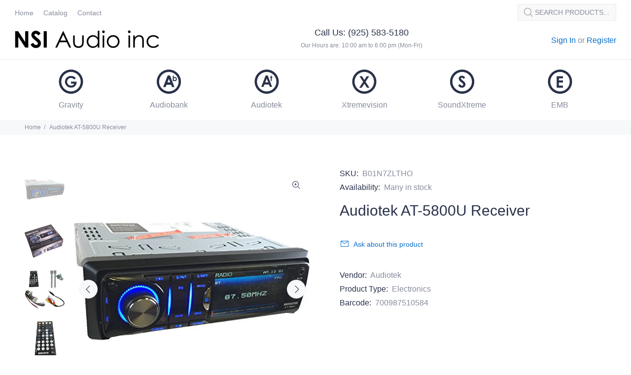

--- FILE ---
content_type: text/html; charset=utf-8
request_url: https://nsiaudio.com/products/audiotek-at-5800u-entertainment-receiver-usb-aux-mp3
body_size: 23290
content:
<!doctype html>
<!--[if IE 9]> <html class="ie9 no-js" lang="en"> <![endif]-->
<!--[if (gt IE 9)|!(IE)]><!--> <html class="no-js" lang="en"> <!--<![endif]-->
<head>
  <!-- Basic page needs ================================================== -->
  <meta charset="utf-8">
  <!--[if IE]><meta http-equiv="X-UA-Compatible" content="IE=edge,chrome=1"><![endif]-->
  <meta name="viewport" content="width=device-width,initial-scale=1">
  <meta name="theme-color" content="#056ec9">
  <meta name="keywords" content="Shopify Template" />
  <meta name="author" content="p-themes">
  <link rel="canonical" href="https://nsiaudio.com/products/audiotek-at-5800u-entertainment-receiver-usb-aux-mp3"><!-- Title and description ================================================== --><title>Audiotek AT-5800U Receiver
&ndash; nsiaudio.com
</title><meta name="description" content="Brand: AUDIOTEKFeatures: Digital LCD TFT Touch Screen AM, FM Stereo Receiver Aux 3.5 Auxiliary, Mp3, iPod, USB, SD Compatible Max Power: 320W Electronic Anti-Shock with additional Monitor Video Output Format: MP3 AudioDetails: It features USB Direct Control for Apple iPod/iPhone, Android smartphones, and Pandora. Featu"><!-- Social meta ================================================== --><!-- /snippets/social-meta-tags.liquid -->




<meta property="og:site_name" content="nsiaudio.com">
<meta property="og:url" content="https://nsiaudio.com/products/audiotek-at-5800u-entertainment-receiver-usb-aux-mp3">
<meta property="og:title" content="Audiotek AT-5800U Receiver">
<meta property="og:type" content="product">
<meta property="og:description" content="Brand: AUDIOTEKFeatures: Digital LCD TFT Touch Screen AM, FM Stereo Receiver Aux 3.5 Auxiliary, Mp3, iPod, USB, SD Compatible Max Power: 320W Electronic Anti-Shock with additional Monitor Video Output Format: MP3 AudioDetails: It features USB Direct Control for Apple iPod/iPhone, Android smartphones, and Pandora. Featu">

  <meta property="og:price:amount" content="47.00">
  <meta property="og:price:currency" content="USD">

<meta property="og:image" content="http://nsiaudio.com/cdn/shop/products/41kizcdFvCL_1200x1200.jpg?v=1706820160"><meta property="og:image" content="http://nsiaudio.com/cdn/shop/products/51VJ8at6ZiL_1200x1200.jpg?v=1706820160"><meta property="og:image" content="http://nsiaudio.com/cdn/shop/products/51kEE1eSGuL_1200x1200.jpg?v=1706820160">
<meta property="og:image:secure_url" content="https://nsiaudio.com/cdn/shop/products/41kizcdFvCL_1200x1200.jpg?v=1706820160"><meta property="og:image:secure_url" content="https://nsiaudio.com/cdn/shop/products/51VJ8at6ZiL_1200x1200.jpg?v=1706820160"><meta property="og:image:secure_url" content="https://nsiaudio.com/cdn/shop/products/51kEE1eSGuL_1200x1200.jpg?v=1706820160">


<meta name="twitter:card" content="summary_large_image">
<meta name="twitter:title" content="Audiotek AT-5800U Receiver">
<meta name="twitter:description" content="Brand: AUDIOTEKFeatures: Digital LCD TFT Touch Screen AM, FM Stereo Receiver Aux 3.5 Auxiliary, Mp3, iPod, USB, SD Compatible Max Power: 320W Electronic Anti-Shock with additional Monitor Video Output Format: MP3 AudioDetails: It features USB Direct Control for Apple iPod/iPhone, Android smartphones, and Pandora. Featu">
<!-- Helpers ================================================== -->

  <!-- CSS ================================================== -->
<link href="//nsiaudio.com/cdn/shop/t/3/assets/theme.css?v=78824138094367730801759332144" rel="stylesheet" type="text/css" media="all" />

<script src="//nsiaudio.com/cdn/shop/t/3/assets/jquery.min.js?v=146653844047132007351637262852" defer="defer"></script><!-- Header hook for plugins ================================================== -->
  <script>window.performance && window.performance.mark && window.performance.mark('shopify.content_for_header.start');</script><meta id="shopify-digital-wallet" name="shopify-digital-wallet" content="/61054976256/digital_wallets/dialog">
<meta name="shopify-checkout-api-token" content="d58e05229780f4353eb97ad1d81daf5c">
<meta id="in-context-paypal-metadata" data-shop-id="61054976256" data-venmo-supported="true" data-environment="production" data-locale="en_US" data-paypal-v4="true" data-currency="USD">
<link rel="alternate" type="application/json+oembed" href="https://nsiaudio.com/products/audiotek-at-5800u-entertainment-receiver-usb-aux-mp3.oembed">
<script async="async" src="/checkouts/internal/preloads.js?locale=en-US"></script>
<script id="shopify-features" type="application/json">{"accessToken":"d58e05229780f4353eb97ad1d81daf5c","betas":["rich-media-storefront-analytics"],"domain":"nsiaudio.com","predictiveSearch":true,"shopId":61054976256,"locale":"en"}</script>
<script>var Shopify = Shopify || {};
Shopify.shop = "nsiaudio-com.myshopify.com";
Shopify.locale = "en";
Shopify.currency = {"active":"USD","rate":"1.0"};
Shopify.country = "US";
Shopify.theme = {"name":"NSI AUDIO INC","id":128929726720,"schema_name":"Wokiee","schema_version":"2.1.0 shopify 2.0","theme_store_id":null,"role":"main"};
Shopify.theme.handle = "null";
Shopify.theme.style = {"id":null,"handle":null};
Shopify.cdnHost = "nsiaudio.com/cdn";
Shopify.routes = Shopify.routes || {};
Shopify.routes.root = "/";</script>
<script type="module">!function(o){(o.Shopify=o.Shopify||{}).modules=!0}(window);</script>
<script>!function(o){function n(){var o=[];function n(){o.push(Array.prototype.slice.apply(arguments))}return n.q=o,n}var t=o.Shopify=o.Shopify||{};t.loadFeatures=n(),t.autoloadFeatures=n()}(window);</script>
<script id="shop-js-analytics" type="application/json">{"pageType":"product"}</script>
<script defer="defer" async type="module" src="//nsiaudio.com/cdn/shopifycloud/shop-js/modules/v2/client.init-shop-cart-sync_BT-GjEfc.en.esm.js"></script>
<script defer="defer" async type="module" src="//nsiaudio.com/cdn/shopifycloud/shop-js/modules/v2/chunk.common_D58fp_Oc.esm.js"></script>
<script defer="defer" async type="module" src="//nsiaudio.com/cdn/shopifycloud/shop-js/modules/v2/chunk.modal_xMitdFEc.esm.js"></script>
<script type="module">
  await import("//nsiaudio.com/cdn/shopifycloud/shop-js/modules/v2/client.init-shop-cart-sync_BT-GjEfc.en.esm.js");
await import("//nsiaudio.com/cdn/shopifycloud/shop-js/modules/v2/chunk.common_D58fp_Oc.esm.js");
await import("//nsiaudio.com/cdn/shopifycloud/shop-js/modules/v2/chunk.modal_xMitdFEc.esm.js");

  window.Shopify.SignInWithShop?.initShopCartSync?.({"fedCMEnabled":true,"windoidEnabled":true});

</script>
<script>(function() {
  var isLoaded = false;
  function asyncLoad() {
    if (isLoaded) return;
    isLoaded = true;
    var urls = ["https:\/\/cdn.shopify.com\/s\/files\/1\/0610\/5497\/6256\/t\/1\/assets\/spreadrwidget.js?v=1637266485\u0026shop=nsiaudio-com.myshopify.com"];
    for (var i = 0; i < urls.length; i++) {
      var s = document.createElement('script');
      s.type = 'text/javascript';
      s.async = true;
      s.src = urls[i];
      var x = document.getElementsByTagName('script')[0];
      x.parentNode.insertBefore(s, x);
    }
  };
  if(window.attachEvent) {
    window.attachEvent('onload', asyncLoad);
  } else {
    window.addEventListener('load', asyncLoad, false);
  }
})();</script>
<script id="__st">var __st={"a":61054976256,"offset":-28800,"reqid":"1f7b62a5-3c25-433d-8e56-93c109c77298-1769127345","pageurl":"nsiaudio.com\/products\/audiotek-at-5800u-entertainment-receiver-usb-aux-mp3","u":"7fd5f1c66727","p":"product","rtyp":"product","rid":8389254414592};</script>
<script>window.ShopifyPaypalV4VisibilityTracking = true;</script>
<script id="captcha-bootstrap">!function(){'use strict';const t='contact',e='account',n='new_comment',o=[[t,t],['blogs',n],['comments',n],[t,'customer']],c=[[e,'customer_login'],[e,'guest_login'],[e,'recover_customer_password'],[e,'create_customer']],r=t=>t.map((([t,e])=>`form[action*='/${t}']:not([data-nocaptcha='true']) input[name='form_type'][value='${e}']`)).join(','),a=t=>()=>t?[...document.querySelectorAll(t)].map((t=>t.form)):[];function s(){const t=[...o],e=r(t);return a(e)}const i='password',u='form_key',d=['recaptcha-v3-token','g-recaptcha-response','h-captcha-response',i],f=()=>{try{return window.sessionStorage}catch{return}},m='__shopify_v',_=t=>t.elements[u];function p(t,e,n=!1){try{const o=window.sessionStorage,c=JSON.parse(o.getItem(e)),{data:r}=function(t){const{data:e,action:n}=t;return t[m]||n?{data:e,action:n}:{data:t,action:n}}(c);for(const[e,n]of Object.entries(r))t.elements[e]&&(t.elements[e].value=n);n&&o.removeItem(e)}catch(o){console.error('form repopulation failed',{error:o})}}const l='form_type',E='cptcha';function T(t){t.dataset[E]=!0}const w=window,h=w.document,L='Shopify',v='ce_forms',y='captcha';let A=!1;((t,e)=>{const n=(g='f06e6c50-85a8-45c8-87d0-21a2b65856fe',I='https://cdn.shopify.com/shopifycloud/storefront-forms-hcaptcha/ce_storefront_forms_captcha_hcaptcha.v1.5.2.iife.js',D={infoText:'Protected by hCaptcha',privacyText:'Privacy',termsText:'Terms'},(t,e,n)=>{const o=w[L][v],c=o.bindForm;if(c)return c(t,g,e,D).then(n);var r;o.q.push([[t,g,e,D],n]),r=I,A||(h.body.append(Object.assign(h.createElement('script'),{id:'captcha-provider',async:!0,src:r})),A=!0)});var g,I,D;w[L]=w[L]||{},w[L][v]=w[L][v]||{},w[L][v].q=[],w[L][y]=w[L][y]||{},w[L][y].protect=function(t,e){n(t,void 0,e),T(t)},Object.freeze(w[L][y]),function(t,e,n,w,h,L){const[v,y,A,g]=function(t,e,n){const i=e?o:[],u=t?c:[],d=[...i,...u],f=r(d),m=r(i),_=r(d.filter((([t,e])=>n.includes(e))));return[a(f),a(m),a(_),s()]}(w,h,L),I=t=>{const e=t.target;return e instanceof HTMLFormElement?e:e&&e.form},D=t=>v().includes(t);t.addEventListener('submit',(t=>{const e=I(t);if(!e)return;const n=D(e)&&!e.dataset.hcaptchaBound&&!e.dataset.recaptchaBound,o=_(e),c=g().includes(e)&&(!o||!o.value);(n||c)&&t.preventDefault(),c&&!n&&(function(t){try{if(!f())return;!function(t){const e=f();if(!e)return;const n=_(t);if(!n)return;const o=n.value;o&&e.removeItem(o)}(t);const e=Array.from(Array(32),(()=>Math.random().toString(36)[2])).join('');!function(t,e){_(t)||t.append(Object.assign(document.createElement('input'),{type:'hidden',name:u})),t.elements[u].value=e}(t,e),function(t,e){const n=f();if(!n)return;const o=[...t.querySelectorAll(`input[type='${i}']`)].map((({name:t})=>t)),c=[...d,...o],r={};for(const[a,s]of new FormData(t).entries())c.includes(a)||(r[a]=s);n.setItem(e,JSON.stringify({[m]:1,action:t.action,data:r}))}(t,e)}catch(e){console.error('failed to persist form',e)}}(e),e.submit())}));const S=(t,e)=>{t&&!t.dataset[E]&&(n(t,e.some((e=>e===t))),T(t))};for(const o of['focusin','change'])t.addEventListener(o,(t=>{const e=I(t);D(e)&&S(e,y())}));const B=e.get('form_key'),M=e.get(l),P=B&&M;t.addEventListener('DOMContentLoaded',(()=>{const t=y();if(P)for(const e of t)e.elements[l].value===M&&p(e,B);[...new Set([...A(),...v().filter((t=>'true'===t.dataset.shopifyCaptcha))])].forEach((e=>S(e,t)))}))}(h,new URLSearchParams(w.location.search),n,t,e,['guest_login'])})(!0,!0)}();</script>
<script integrity="sha256-4kQ18oKyAcykRKYeNunJcIwy7WH5gtpwJnB7kiuLZ1E=" data-source-attribution="shopify.loadfeatures" defer="defer" src="//nsiaudio.com/cdn/shopifycloud/storefront/assets/storefront/load_feature-a0a9edcb.js" crossorigin="anonymous"></script>
<script data-source-attribution="shopify.dynamic_checkout.dynamic.init">var Shopify=Shopify||{};Shopify.PaymentButton=Shopify.PaymentButton||{isStorefrontPortableWallets:!0,init:function(){window.Shopify.PaymentButton.init=function(){};var t=document.createElement("script");t.src="https://nsiaudio.com/cdn/shopifycloud/portable-wallets/latest/portable-wallets.en.js",t.type="module",document.head.appendChild(t)}};
</script>
<script data-source-attribution="shopify.dynamic_checkout.buyer_consent">
  function portableWalletsHideBuyerConsent(e){var t=document.getElementById("shopify-buyer-consent"),n=document.getElementById("shopify-subscription-policy-button");t&&n&&(t.classList.add("hidden"),t.setAttribute("aria-hidden","true"),n.removeEventListener("click",e))}function portableWalletsShowBuyerConsent(e){var t=document.getElementById("shopify-buyer-consent"),n=document.getElementById("shopify-subscription-policy-button");t&&n&&(t.classList.remove("hidden"),t.removeAttribute("aria-hidden"),n.addEventListener("click",e))}window.Shopify?.PaymentButton&&(window.Shopify.PaymentButton.hideBuyerConsent=portableWalletsHideBuyerConsent,window.Shopify.PaymentButton.showBuyerConsent=portableWalletsShowBuyerConsent);
</script>
<script data-source-attribution="shopify.dynamic_checkout.cart.bootstrap">document.addEventListener("DOMContentLoaded",(function(){function t(){return document.querySelector("shopify-accelerated-checkout-cart, shopify-accelerated-checkout")}if(t())Shopify.PaymentButton.init();else{new MutationObserver((function(e,n){t()&&(Shopify.PaymentButton.init(),n.disconnect())})).observe(document.body,{childList:!0,subtree:!0})}}));
</script>
<link id="shopify-accelerated-checkout-styles" rel="stylesheet" media="screen" href="https://nsiaudio.com/cdn/shopifycloud/portable-wallets/latest/accelerated-checkout-backwards-compat.css" crossorigin="anonymous">
<style id="shopify-accelerated-checkout-cart">
        #shopify-buyer-consent {
  margin-top: 1em;
  display: inline-block;
  width: 100%;
}

#shopify-buyer-consent.hidden {
  display: none;
}

#shopify-subscription-policy-button {
  background: none;
  border: none;
  padding: 0;
  text-decoration: underline;
  font-size: inherit;
  cursor: pointer;
}

#shopify-subscription-policy-button::before {
  box-shadow: none;
}

      </style>
<script id="sections-script" data-sections="promo-fixed" defer="defer" src="//nsiaudio.com/cdn/shop/t/3/compiled_assets/scripts.js?v=677"></script>
<script>window.performance && window.performance.mark && window.performance.mark('shopify.content_for_header.end');</script>
  <!-- /Header hook for plugins ================================================== --><style>
    .tt-flbtn.disabled{
    opacity: 0.3;
    }
  </style>
<link href="https://monorail-edge.shopifysvc.com" rel="dns-prefetch">
<script>(function(){if ("sendBeacon" in navigator && "performance" in window) {try {var session_token_from_headers = performance.getEntriesByType('navigation')[0].serverTiming.find(x => x.name == '_s').description;} catch {var session_token_from_headers = undefined;}var session_cookie_matches = document.cookie.match(/_shopify_s=([^;]*)/);var session_token_from_cookie = session_cookie_matches && session_cookie_matches.length === 2 ? session_cookie_matches[1] : "";var session_token = session_token_from_headers || session_token_from_cookie || "";function handle_abandonment_event(e) {var entries = performance.getEntries().filter(function(entry) {return /monorail-edge.shopifysvc.com/.test(entry.name);});if (!window.abandonment_tracked && entries.length === 0) {window.abandonment_tracked = true;var currentMs = Date.now();var navigation_start = performance.timing.navigationStart;var payload = {shop_id: 61054976256,url: window.location.href,navigation_start,duration: currentMs - navigation_start,session_token,page_type: "product"};window.navigator.sendBeacon("https://monorail-edge.shopifysvc.com/v1/produce", JSON.stringify({schema_id: "online_store_buyer_site_abandonment/1.1",payload: payload,metadata: {event_created_at_ms: currentMs,event_sent_at_ms: currentMs}}));}}window.addEventListener('pagehide', handle_abandonment_event);}}());</script>
<script id="web-pixels-manager-setup">(function e(e,d,r,n,o){if(void 0===o&&(o={}),!Boolean(null===(a=null===(i=window.Shopify)||void 0===i?void 0:i.analytics)||void 0===a?void 0:a.replayQueue)){var i,a;window.Shopify=window.Shopify||{};var t=window.Shopify;t.analytics=t.analytics||{};var s=t.analytics;s.replayQueue=[],s.publish=function(e,d,r){return s.replayQueue.push([e,d,r]),!0};try{self.performance.mark("wpm:start")}catch(e){}var l=function(){var e={modern:/Edge?\/(1{2}[4-9]|1[2-9]\d|[2-9]\d{2}|\d{4,})\.\d+(\.\d+|)|Firefox\/(1{2}[4-9]|1[2-9]\d|[2-9]\d{2}|\d{4,})\.\d+(\.\d+|)|Chrom(ium|e)\/(9{2}|\d{3,})\.\d+(\.\d+|)|(Maci|X1{2}).+ Version\/(15\.\d+|(1[6-9]|[2-9]\d|\d{3,})\.\d+)([,.]\d+|)( \(\w+\)|)( Mobile\/\w+|) Safari\/|Chrome.+OPR\/(9{2}|\d{3,})\.\d+\.\d+|(CPU[ +]OS|iPhone[ +]OS|CPU[ +]iPhone|CPU IPhone OS|CPU iPad OS)[ +]+(15[._]\d+|(1[6-9]|[2-9]\d|\d{3,})[._]\d+)([._]\d+|)|Android:?[ /-](13[3-9]|1[4-9]\d|[2-9]\d{2}|\d{4,})(\.\d+|)(\.\d+|)|Android.+Firefox\/(13[5-9]|1[4-9]\d|[2-9]\d{2}|\d{4,})\.\d+(\.\d+|)|Android.+Chrom(ium|e)\/(13[3-9]|1[4-9]\d|[2-9]\d{2}|\d{4,})\.\d+(\.\d+|)|SamsungBrowser\/([2-9]\d|\d{3,})\.\d+/,legacy:/Edge?\/(1[6-9]|[2-9]\d|\d{3,})\.\d+(\.\d+|)|Firefox\/(5[4-9]|[6-9]\d|\d{3,})\.\d+(\.\d+|)|Chrom(ium|e)\/(5[1-9]|[6-9]\d|\d{3,})\.\d+(\.\d+|)([\d.]+$|.*Safari\/(?![\d.]+ Edge\/[\d.]+$))|(Maci|X1{2}).+ Version\/(10\.\d+|(1[1-9]|[2-9]\d|\d{3,})\.\d+)([,.]\d+|)( \(\w+\)|)( Mobile\/\w+|) Safari\/|Chrome.+OPR\/(3[89]|[4-9]\d|\d{3,})\.\d+\.\d+|(CPU[ +]OS|iPhone[ +]OS|CPU[ +]iPhone|CPU IPhone OS|CPU iPad OS)[ +]+(10[._]\d+|(1[1-9]|[2-9]\d|\d{3,})[._]\d+)([._]\d+|)|Android:?[ /-](13[3-9]|1[4-9]\d|[2-9]\d{2}|\d{4,})(\.\d+|)(\.\d+|)|Mobile Safari.+OPR\/([89]\d|\d{3,})\.\d+\.\d+|Android.+Firefox\/(13[5-9]|1[4-9]\d|[2-9]\d{2}|\d{4,})\.\d+(\.\d+|)|Android.+Chrom(ium|e)\/(13[3-9]|1[4-9]\d|[2-9]\d{2}|\d{4,})\.\d+(\.\d+|)|Android.+(UC? ?Browser|UCWEB|U3)[ /]?(15\.([5-9]|\d{2,})|(1[6-9]|[2-9]\d|\d{3,})\.\d+)\.\d+|SamsungBrowser\/(5\.\d+|([6-9]|\d{2,})\.\d+)|Android.+MQ{2}Browser\/(14(\.(9|\d{2,})|)|(1[5-9]|[2-9]\d|\d{3,})(\.\d+|))(\.\d+|)|K[Aa][Ii]OS\/(3\.\d+|([4-9]|\d{2,})\.\d+)(\.\d+|)/},d=e.modern,r=e.legacy,n=navigator.userAgent;return n.match(d)?"modern":n.match(r)?"legacy":"unknown"}(),u="modern"===l?"modern":"legacy",c=(null!=n?n:{modern:"",legacy:""})[u],f=function(e){return[e.baseUrl,"/wpm","/b",e.hashVersion,"modern"===e.buildTarget?"m":"l",".js"].join("")}({baseUrl:d,hashVersion:r,buildTarget:u}),m=function(e){var d=e.version,r=e.bundleTarget,n=e.surface,o=e.pageUrl,i=e.monorailEndpoint;return{emit:function(e){var a=e.status,t=e.errorMsg,s=(new Date).getTime(),l=JSON.stringify({metadata:{event_sent_at_ms:s},events:[{schema_id:"web_pixels_manager_load/3.1",payload:{version:d,bundle_target:r,page_url:o,status:a,surface:n,error_msg:t},metadata:{event_created_at_ms:s}}]});if(!i)return console&&console.warn&&console.warn("[Web Pixels Manager] No Monorail endpoint provided, skipping logging."),!1;try{return self.navigator.sendBeacon.bind(self.navigator)(i,l)}catch(e){}var u=new XMLHttpRequest;try{return u.open("POST",i,!0),u.setRequestHeader("Content-Type","text/plain"),u.send(l),!0}catch(e){return console&&console.warn&&console.warn("[Web Pixels Manager] Got an unhandled error while logging to Monorail."),!1}}}}({version:r,bundleTarget:l,surface:e.surface,pageUrl:self.location.href,monorailEndpoint:e.monorailEndpoint});try{o.browserTarget=l,function(e){var d=e.src,r=e.async,n=void 0===r||r,o=e.onload,i=e.onerror,a=e.sri,t=e.scriptDataAttributes,s=void 0===t?{}:t,l=document.createElement("script"),u=document.querySelector("head"),c=document.querySelector("body");if(l.async=n,l.src=d,a&&(l.integrity=a,l.crossOrigin="anonymous"),s)for(var f in s)if(Object.prototype.hasOwnProperty.call(s,f))try{l.dataset[f]=s[f]}catch(e){}if(o&&l.addEventListener("load",o),i&&l.addEventListener("error",i),u)u.appendChild(l);else{if(!c)throw new Error("Did not find a head or body element to append the script");c.appendChild(l)}}({src:f,async:!0,onload:function(){if(!function(){var e,d;return Boolean(null===(d=null===(e=window.Shopify)||void 0===e?void 0:e.analytics)||void 0===d?void 0:d.initialized)}()){var d=window.webPixelsManager.init(e)||void 0;if(d){var r=window.Shopify.analytics;r.replayQueue.forEach((function(e){var r=e[0],n=e[1],o=e[2];d.publishCustomEvent(r,n,o)})),r.replayQueue=[],r.publish=d.publishCustomEvent,r.visitor=d.visitor,r.initialized=!0}}},onerror:function(){return m.emit({status:"failed",errorMsg:"".concat(f," has failed to load")})},sri:function(e){var d=/^sha384-[A-Za-z0-9+/=]+$/;return"string"==typeof e&&d.test(e)}(c)?c:"",scriptDataAttributes:o}),m.emit({status:"loading"})}catch(e){m.emit({status:"failed",errorMsg:(null==e?void 0:e.message)||"Unknown error"})}}})({shopId: 61054976256,storefrontBaseUrl: "https://nsiaudio.com",extensionsBaseUrl: "https://extensions.shopifycdn.com/cdn/shopifycloud/web-pixels-manager",monorailEndpoint: "https://monorail-edge.shopifysvc.com/unstable/produce_batch",surface: "storefront-renderer",enabledBetaFlags: ["2dca8a86"],webPixelsConfigList: [{"id":"shopify-app-pixel","configuration":"{}","eventPayloadVersion":"v1","runtimeContext":"STRICT","scriptVersion":"0450","apiClientId":"shopify-pixel","type":"APP","privacyPurposes":["ANALYTICS","MARKETING"]},{"id":"shopify-custom-pixel","eventPayloadVersion":"v1","runtimeContext":"LAX","scriptVersion":"0450","apiClientId":"shopify-pixel","type":"CUSTOM","privacyPurposes":["ANALYTICS","MARKETING"]}],isMerchantRequest: false,initData: {"shop":{"name":"nsiaudio.com","paymentSettings":{"currencyCode":"USD"},"myshopifyDomain":"nsiaudio-com.myshopify.com","countryCode":"US","storefrontUrl":"https:\/\/nsiaudio.com"},"customer":null,"cart":null,"checkout":null,"productVariants":[{"price":{"amount":47.0,"currencyCode":"USD"},"product":{"title":"Audiotek AT-5800U Receiver","vendor":"Audiotek","id":"8389254414592","untranslatedTitle":"Audiotek AT-5800U Receiver","url":"\/products\/audiotek-at-5800u-entertainment-receiver-usb-aux-mp3","type":"Electronics"},"id":"44316190966016","image":{"src":"\/\/nsiaudio.com\/cdn\/shop\/products\/41kizcdFvCL.jpg?v=1706820160"},"sku":"B01N7ZLTHO","title":"Default Title","untranslatedTitle":"Default Title"}],"purchasingCompany":null},},"https://nsiaudio.com/cdn","fcfee988w5aeb613cpc8e4bc33m6693e112",{"modern":"","legacy":""},{"shopId":"61054976256","storefrontBaseUrl":"https:\/\/nsiaudio.com","extensionBaseUrl":"https:\/\/extensions.shopifycdn.com\/cdn\/shopifycloud\/web-pixels-manager","surface":"storefront-renderer","enabledBetaFlags":"[\"2dca8a86\"]","isMerchantRequest":"false","hashVersion":"fcfee988w5aeb613cpc8e4bc33m6693e112","publish":"custom","events":"[[\"page_viewed\",{}],[\"product_viewed\",{\"productVariant\":{\"price\":{\"amount\":47.0,\"currencyCode\":\"USD\"},\"product\":{\"title\":\"Audiotek AT-5800U Receiver\",\"vendor\":\"Audiotek\",\"id\":\"8389254414592\",\"untranslatedTitle\":\"Audiotek AT-5800U Receiver\",\"url\":\"\/products\/audiotek-at-5800u-entertainment-receiver-usb-aux-mp3\",\"type\":\"Electronics\"},\"id\":\"44316190966016\",\"image\":{\"src\":\"\/\/nsiaudio.com\/cdn\/shop\/products\/41kizcdFvCL.jpg?v=1706820160\"},\"sku\":\"B01N7ZLTHO\",\"title\":\"Default Title\",\"untranslatedTitle\":\"Default Title\"}}]]"});</script><script>
  window.ShopifyAnalytics = window.ShopifyAnalytics || {};
  window.ShopifyAnalytics.meta = window.ShopifyAnalytics.meta || {};
  window.ShopifyAnalytics.meta.currency = 'USD';
  var meta = {"product":{"id":8389254414592,"gid":"gid:\/\/shopify\/Product\/8389254414592","vendor":"Audiotek","type":"Electronics","handle":"audiotek-at-5800u-entertainment-receiver-usb-aux-mp3","variants":[{"id":44316190966016,"price":4700,"name":"Audiotek AT-5800U Receiver","public_title":null,"sku":"B01N7ZLTHO"}],"remote":false},"page":{"pageType":"product","resourceType":"product","resourceId":8389254414592,"requestId":"1f7b62a5-3c25-433d-8e56-93c109c77298-1769127345"}};
  for (var attr in meta) {
    window.ShopifyAnalytics.meta[attr] = meta[attr];
  }
</script>
<script class="analytics">
  (function () {
    var customDocumentWrite = function(content) {
      var jquery = null;

      if (window.jQuery) {
        jquery = window.jQuery;
      } else if (window.Checkout && window.Checkout.$) {
        jquery = window.Checkout.$;
      }

      if (jquery) {
        jquery('body').append(content);
      }
    };

    var hasLoggedConversion = function(token) {
      if (token) {
        return document.cookie.indexOf('loggedConversion=' + token) !== -1;
      }
      return false;
    }

    var setCookieIfConversion = function(token) {
      if (token) {
        var twoMonthsFromNow = new Date(Date.now());
        twoMonthsFromNow.setMonth(twoMonthsFromNow.getMonth() + 2);

        document.cookie = 'loggedConversion=' + token + '; expires=' + twoMonthsFromNow;
      }
    }

    var trekkie = window.ShopifyAnalytics.lib = window.trekkie = window.trekkie || [];
    if (trekkie.integrations) {
      return;
    }
    trekkie.methods = [
      'identify',
      'page',
      'ready',
      'track',
      'trackForm',
      'trackLink'
    ];
    trekkie.factory = function(method) {
      return function() {
        var args = Array.prototype.slice.call(arguments);
        args.unshift(method);
        trekkie.push(args);
        return trekkie;
      };
    };
    for (var i = 0; i < trekkie.methods.length; i++) {
      var key = trekkie.methods[i];
      trekkie[key] = trekkie.factory(key);
    }
    trekkie.load = function(config) {
      trekkie.config = config || {};
      trekkie.config.initialDocumentCookie = document.cookie;
      var first = document.getElementsByTagName('script')[0];
      var script = document.createElement('script');
      script.type = 'text/javascript';
      script.onerror = function(e) {
        var scriptFallback = document.createElement('script');
        scriptFallback.type = 'text/javascript';
        scriptFallback.onerror = function(error) {
                var Monorail = {
      produce: function produce(monorailDomain, schemaId, payload) {
        var currentMs = new Date().getTime();
        var event = {
          schema_id: schemaId,
          payload: payload,
          metadata: {
            event_created_at_ms: currentMs,
            event_sent_at_ms: currentMs
          }
        };
        return Monorail.sendRequest("https://" + monorailDomain + "/v1/produce", JSON.stringify(event));
      },
      sendRequest: function sendRequest(endpointUrl, payload) {
        // Try the sendBeacon API
        if (window && window.navigator && typeof window.navigator.sendBeacon === 'function' && typeof window.Blob === 'function' && !Monorail.isIos12()) {
          var blobData = new window.Blob([payload], {
            type: 'text/plain'
          });

          if (window.navigator.sendBeacon(endpointUrl, blobData)) {
            return true;
          } // sendBeacon was not successful

        } // XHR beacon

        var xhr = new XMLHttpRequest();

        try {
          xhr.open('POST', endpointUrl);
          xhr.setRequestHeader('Content-Type', 'text/plain');
          xhr.send(payload);
        } catch (e) {
          console.log(e);
        }

        return false;
      },
      isIos12: function isIos12() {
        return window.navigator.userAgent.lastIndexOf('iPhone; CPU iPhone OS 12_') !== -1 || window.navigator.userAgent.lastIndexOf('iPad; CPU OS 12_') !== -1;
      }
    };
    Monorail.produce('monorail-edge.shopifysvc.com',
      'trekkie_storefront_load_errors/1.1',
      {shop_id: 61054976256,
      theme_id: 128929726720,
      app_name: "storefront",
      context_url: window.location.href,
      source_url: "//nsiaudio.com/cdn/s/trekkie.storefront.8d95595f799fbf7e1d32231b9a28fd43b70c67d3.min.js"});

        };
        scriptFallback.async = true;
        scriptFallback.src = '//nsiaudio.com/cdn/s/trekkie.storefront.8d95595f799fbf7e1d32231b9a28fd43b70c67d3.min.js';
        first.parentNode.insertBefore(scriptFallback, first);
      };
      script.async = true;
      script.src = '//nsiaudio.com/cdn/s/trekkie.storefront.8d95595f799fbf7e1d32231b9a28fd43b70c67d3.min.js';
      first.parentNode.insertBefore(script, first);
    };
    trekkie.load(
      {"Trekkie":{"appName":"storefront","development":false,"defaultAttributes":{"shopId":61054976256,"isMerchantRequest":null,"themeId":128929726720,"themeCityHash":"7470544329765435738","contentLanguage":"en","currency":"USD","eventMetadataId":"127e933e-5374-44d6-955e-861891ebb31f"},"isServerSideCookieWritingEnabled":true,"monorailRegion":"shop_domain","enabledBetaFlags":["65f19447"]},"Session Attribution":{},"S2S":{"facebookCapiEnabled":false,"source":"trekkie-storefront-renderer","apiClientId":580111}}
    );

    var loaded = false;
    trekkie.ready(function() {
      if (loaded) return;
      loaded = true;

      window.ShopifyAnalytics.lib = window.trekkie;

      var originalDocumentWrite = document.write;
      document.write = customDocumentWrite;
      try { window.ShopifyAnalytics.merchantGoogleAnalytics.call(this); } catch(error) {};
      document.write = originalDocumentWrite;

      window.ShopifyAnalytics.lib.page(null,{"pageType":"product","resourceType":"product","resourceId":8389254414592,"requestId":"1f7b62a5-3c25-433d-8e56-93c109c77298-1769127345","shopifyEmitted":true});

      var match = window.location.pathname.match(/checkouts\/(.+)\/(thank_you|post_purchase)/)
      var token = match? match[1]: undefined;
      if (!hasLoggedConversion(token)) {
        setCookieIfConversion(token);
        window.ShopifyAnalytics.lib.track("Viewed Product",{"currency":"USD","variantId":44316190966016,"productId":8389254414592,"productGid":"gid:\/\/shopify\/Product\/8389254414592","name":"Audiotek AT-5800U Receiver","price":"47.00","sku":"B01N7ZLTHO","brand":"Audiotek","variant":null,"category":"Electronics","nonInteraction":true,"remote":false},undefined,undefined,{"shopifyEmitted":true});
      window.ShopifyAnalytics.lib.track("monorail:\/\/trekkie_storefront_viewed_product\/1.1",{"currency":"USD","variantId":44316190966016,"productId":8389254414592,"productGid":"gid:\/\/shopify\/Product\/8389254414592","name":"Audiotek AT-5800U Receiver","price":"47.00","sku":"B01N7ZLTHO","brand":"Audiotek","variant":null,"category":"Electronics","nonInteraction":true,"remote":false,"referer":"https:\/\/nsiaudio.com\/products\/audiotek-at-5800u-entertainment-receiver-usb-aux-mp3"});
      }
    });


        var eventsListenerScript = document.createElement('script');
        eventsListenerScript.async = true;
        eventsListenerScript.src = "//nsiaudio.com/cdn/shopifycloud/storefront/assets/shop_events_listener-3da45d37.js";
        document.getElementsByTagName('head')[0].appendChild(eventsListenerScript);

})();</script>
<script
  defer
  src="https://nsiaudio.com/cdn/shopifycloud/perf-kit/shopify-perf-kit-3.0.4.min.js"
  data-application="storefront-renderer"
  data-shop-id="61054976256"
  data-render-region="gcp-us-central1"
  data-page-type="product"
  data-theme-instance-id="128929726720"
  data-theme-name="Wokiee"
  data-theme-version="2.1.0 shopify 2.0"
  data-monorail-region="shop_domain"
  data-resource-timing-sampling-rate="10"
  data-shs="true"
  data-shs-beacon="true"
  data-shs-export-with-fetch="true"
  data-shs-logs-sample-rate="1"
  data-shs-beacon-endpoint="https://nsiaudio.com/api/collect"
></script>
</head>
<body class="pageproduct" 
      id="same_product_height"
      ><div id="shopify-section-show-helper" class="shopify-section"></div><div id="shopify-section-categorie-button-icons-menu" class="shopify-section"></div>
<div id="shopify-section-header-template-4" class="shopify-section"><header class="desctop-menu-large headertype3 headertype4"><nav class="panel-menu mobile-main-menu">
  <ul><li class="item-categories">
      <a href="/collections/gravity"><svg version="1.1" id="Layer_1" xmlns="http://www.w3.org/2000/svg" x="0px" y="0px" viewbox="0 0 36 36" style="enable-background:new 0 0 36 36;" xmlns:xlink="http://www.w3.org/1999/xlink" xml:space="preserve">
<style type="text/css">
	.st0{fill:#293149;}
</style>
<path class="st0" d="M18,0C8.1,0,0,8.1,0,18s8.1,18,18,18s18-8.1,18-18S27.9,0,18,0z M18,32.5C10,32.5,3.5,26,3.5,18S10,3.5,18,3.5
	S32.5,10,32.5,18S26,32.5,18,32.5z"></path>
<g>
	<path class="st0" d="M25.2,12.6L23,14.8c-1.4-1.5-3.1-2.3-5-2.3c-1.6,0-3,0.5-4.1,1.6c-1.1,1.1-1.7,2.4-1.7,4c0,1.6,0.6,3,1.7,4.1
		c1.2,1.1,2.6,1.7,4.3,1.7c1.1,0,2-0.2,2.8-0.7c0.8-0.5,1.4-1.2,1.8-2.2H18v-3h8.4l0,0.7c0,1.5-0.4,2.9-1.1,4.2
		c-0.8,1.3-1.7,2.3-2.9,3s-2.6,1-4.2,1c-1.7,0-3.3-0.4-4.6-1.1s-2.4-1.8-3.2-3.2C9.4,21.3,9,19.8,9,18.2c0-2.2,0.7-4.1,2.2-5.8
		c1.7-1.9,4-2.9,6.8-2.9c1.5,0,2.8,0.3,4.1,0.8C23.1,10.7,24.2,11.5,25.2,12.6z"></path>
</g>
</svg><span>Gravity</span></a><ul><li>
          <a href="/collections/gravity-multimedia-player">Receiver</a></li><li>
          <a href="/collections/gravity-amplifier">Amplifier</a></li><li>
          <a href="/collections/gravity-subwoofer">Subwoofer</a></li><li>
          <a href="/collections/gravity-speaker-1">Speaker</a></li><li>
          <a href="/collections/gravity-speaker">Processor</a></li><li>
          <a href="/collections/gravity-speaker">Accessories</a></li></ul></li><li class="item-categories">
      <a href="/collections/audiobank"><svg version="1.1" id="Layer_1" xmlns="http://www.w3.org/2000/svg" x="0px" y="0px" viewbox="0 0 36 36" style="enable-background:new 0 0 36 36;" xmlns:xlink="http://www.w3.org/1999/xlink" xml:space="preserve">
<style type="text/css">
	.st0{fill:#293149;}
</style>
<path class="st0" d="M18,0C8.1,0,0,8.1,0,18s8.1,18,18,18s18-8.1,18-18S27.9,0,18,0z M18,32.5C10,32.5,3.5,26,3.5,18S10,3.5,18,3.5
	S32.5,10,32.5,18S26,32.5,18,32.5z"></path>
<g>
	<path class="st0" d="M16.4,8.9h3.2L26,25.7h-3.3l-1.3-3.4h-6.8l-1.4,3.4H9.9L16.4,8.9z M18,13.4l-2.2,5.7h4.5L18,13.4z"></path>
</g>
<g>
	<path class="st0" d="M16.3,8.9h3.3L26.2,26h-3.4l-1.3-3.5h-7L13.1,26H9.7L16.3,8.9z M18,13.5l-2.3,5.9h4.6L18,13.5z"></path>
</g>
<g>
	<path class="st0" d="M25.3,9v2.9c0.3-0.3,0.5-0.5,0.9-0.6c0.3-0.1,0.6-0.2,1-0.2c0.8,0,1.4,0.3,1.9,0.9s0.8,1.3,0.8,2.2
		c0,0.9-0.3,1.6-0.8,2.2c-0.5,0.6-1.2,0.9-2,0.9c-0.3,0-0.6-0.1-0.9-0.2c-0.3-0.1-0.6-0.3-0.9-0.6V17h-1.4V9H25.3z M26.9,12.4
		c-0.5,0-0.8,0.2-1.1,0.5c-0.3,0.3-0.5,0.7-0.5,1.2c0,0.5,0.2,0.9,0.5,1.3c0.3,0.3,0.7,0.5,1.1,0.5c0.4,0,0.8-0.2,1.1-0.5
		s0.5-0.7,0.5-1.2c0-0.5-0.1-0.9-0.4-1.2C27.7,12.6,27.3,12.4,26.9,12.4z"></path>
</g>
</svg><span>Audiobank</span></a><ul><li>
          <a href="/collections/audiobank-receiver">Receiver</a></li><li>
          <a href="/collections/audiobank-amplifier">Amplifier</a></li><li>
          <a href="/collections/audiobank-subwoofer">Subwoofer</a></li><li>
          <a href="/collections/audiobank-speaker-1">Speaker</a></li><li>
          <a href="/collections/audiobank-processor">Processor</a></li><li>
          <a href="/collections/audiobank-accessories">Accessories</a></li></ul></li><li class="item-categories">
      <a href="/collections/audiotek"><svg version="1.1" id="Layer_1" xmlns="http://www.w3.org/2000/svg" x="0px" y="0px" viewbox="0 0 36 36" style="enable-background:new 0 0 36 36;" xmlns:xlink="http://www.w3.org/1999/xlink" xml:space="preserve">
<style type="text/css">
	.st0{fill:#293149;}
	.st1{enable-background:new    ;}
</style>
<path class="st0" d="M18,0C8.1,0,0,8.1,0,18s8.1,18,18,18s18-8.1,18-18S27.9,0,18,0z M18,32.5C10,32.5,3.5,26,3.5,18S10,3.5,18,3.5
	S32.5,10,32.5,18S26,32.5,18,32.5z"></path>
<g>
	<path class="st0" d="M16.4,8.9h3.2L26,25.7h-3.3l-1.3-3.4h-6.8l-1.4,3.4H9.9L16.4,8.9z M18,13.4l-2.2,5.7h4.5L18,13.4z"></path>
</g>
<g class="st1">
	<path class="st0" d="M24.1,9.1h1.5v2.1h0.9v1.3h-0.9V17h-1.5v-4.6h-0.7v-1.3h0.7V9.1z"></path>
</g>
</svg><span>Audiotek</span></a><ul><li>
          <a href="/collections/audiotek-receiver">Receiver</a></li><li>
          <a href="/collections/audiotek-amplifier">Amplifier</a></li><li>
          <a href="/collections/audiotek-subwoofer">Subwoofer</a></li><li>
          <a href="/">Speaker</a></li><li>
          <a href="/collections/audiotek-processor">Processor</a></li><li>
          <a href="/collections/audiotek-processor">Accessories</a></li></ul></li><li class="item-categories">
      <a href="/collections/xtremevision"><svg version="1.1" id="Layer_1" xmlns="http://www.w3.org/2000/svg" x="0px" y="0px" viewbox="0 0 36 36" style="enable-background:new 0 0 36 36;" xmlns:xlink="http://www.w3.org/1999/xlink" xml:space="preserve">
<style type="text/css">
	.st0{fill:#293149;}
	.st1{enable-background:new    ;}
</style>
<path class="st0" d="M18,0C8.1,0,0,8.1,0,18s8.1,18,18,18s18-8.1,18-18S27.9,0,18,0z M18,32.5C10,32.5,3.5,26,3.5,18S10,3.5,18,3.5
	S32.5,10,32.5,18S26,32.5,18,32.5z"></path>
<g class="st1">
	<path class="st0" d="M10.8,9.9h3.7l3.6,5.5l3.6-5.5h3.6l-5.4,8.3l5.8,8.8H22l-3.9-6l-3.9,6h-3.7l5.8-8.8L10.8,9.9z"></path>
</g>
</svg><span>Xtremevision</span></a><ul><li>
          <a href="/collections/xtremevision-receiver">Receiver</a></li><li>
          <a href="/collections/xtremevision-accessories">Accessories</a></li><li>
          <a href="/collections/xtremevision-license-plates">Backup Camera</a></li></ul></li><li class="item-categories">
      <a href="/collections/soundxtreme/SoundXtreme"><svg version="1.1" id="Layer_1" xmlns="http://www.w3.org/2000/svg" x="0px" y="0px" viewbox="0 0 36 36" style="enable-background:new 0 0 36 36;" xmlns:xlink="http://www.w3.org/1999/xlink" xml:space="preserve">
<style type="text/css">
	.st0{fill:#293149;}
	.st1{enable-background:new    ;}
</style>
<path class="st0" d="M18,0C8.1,0,0,8.1,0,18s8.1,18,18,18s18-8.1,18-18S27.9,0,18,0z M18,32.5C10,32.5,3.5,26,3.5,18S10,3.5,18,3.5
	S32.5,10,32.5,18S26,32.5,18,32.5z"></path>
<g class="st1">
	<path class="st0" d="M22.5,11.8l-2.4,2.1c-0.8-1.2-1.7-1.8-2.6-1.8c-0.4,0-0.8,0.1-1,0.3c-0.3,0.2-0.4,0.5-0.4,0.8
		c0,0.3,0.1,0.6,0.3,0.8c0.3,0.3,1.1,1.1,2.4,2.2c1.2,1,2,1.7,2.3,2c0.7,0.7,1.1,1.3,1.4,1.9c0.3,0.6,0.4,1.3,0.4,2
		c0,1.4-0.5,2.6-1.5,3.5c-1,0.9-2.2,1.4-3.8,1.4c-1.2,0-2.3-0.3-3.2-0.9s-1.7-1.5-2.3-2.8l2.7-1.6c0.8,1.5,1.8,2.3,2.8,2.3
		c0.6,0,1-0.2,1.4-0.5c0.4-0.3,0.6-0.7,0.6-1.1c0-0.4-0.1-0.8-0.4-1.2c-0.3-0.4-0.9-1-1.9-1.8c-1.9-1.5-3.1-2.7-3.6-3.5
		c-0.5-0.8-0.8-1.6-0.8-2.5c0-1.2,0.5-2.2,1.4-3c0.9-0.8,2-1.3,3.3-1.3c0.9,0,1.7,0.2,2.4,0.6C20.8,10.1,21.6,10.8,22.5,11.8z"></path>
</g>
</svg><span>SoundXtreme</span></a><ul><li>
          <a href="/collections/soundxtreme-receiver">Receiver</a></li><li>
          <a href="/collections/soundxtreme-amplifier">Amplifier</a></li><li>
          <a href="/collections/soundxtreme-subwoofer">Subwoofer</a></li><li>
          <a href="/collections/soundxtreme-speaker">Speaker</a></li><li>
          <a href="/">Processor</a></li><li>
          <a href="/collections/soundxtreme-accessories">Accessories</a></li></ul></li><li class="item-categories last-child">
      <a href="/collections/emb-professional"><svg version="1.1" id="Layer_1" xmlns="http://www.w3.org/2000/svg" x="0px" y="0px" viewbox="0 0 36 36" style="enable-background:new 0 0 36 36;" xmlns:xlink="http://www.w3.org/1999/xlink" xml:space="preserve">
<style type="text/css">
	.st0{fill:#293149;}
	.st1{enable-background:new    ;}
</style>
<path class="st0" d="M18,0C8.1,0,0,8.1,0,18s8.1,18,18,18s18-8.1,18-18S27.9,0,18,0z M18,32.5C10,32.5,3.5,26,3.5,18S10,3.5,18,3.5
	S32.5,10,32.5,18S26,32.5,18,32.5z"></path>
<g class="st1">
	<path class="st0" d="M13.1,9.9h9.3v3.2h-6.1v3.1h6.1v3.1h-6.1v4.5h6.1V27h-9.3V9.9z"></path>
</g>
</svg><span>EMB</span></a><ul><li>
          <a href="/collections/power-amplifier">Power Amplifier</a></li><li>
          <a href="/collections/pa-speaker">PA Speaker</a></li><li>
          <a href="/collections/emb-pa-subwoofer">PA Subwoofer</a></li><li>
          <a href="/collections/emb-home-speaker">Home Speaker</a></li><li>
          <a href="/collections/emb-home-karaoke">Home Karaoke</a></li><li>
          <a href="/collections/emb-accessories">Home Accessories</a></li></ul></li><li>
      <a href="/">Home</a></li><li>
      <a href="/collections/all">Catalog</a></li><li>
      <a href="/pages/contact">Contact</a></li></ul>
</nav><!-- tt-mobile-header -->
<div class="tt-mobile-header tt-mobile-header-inline tt-mobile-header-inline-stuck">
  <div class="container-fluid">
    <div class="tt-header-row">
      <div class="tt-mobile-parent-menu">
        <div class="tt-menu-toggle mainmenumob-js">
          <svg width="17" height="15" viewBox="0 0 17 15" fill="none" xmlns="http://www.w3.org/2000/svg">
<path d="M16.4023 0.292969C16.4935 0.397135 16.5651 0.507812 16.6172 0.625C16.6693 0.742188 16.6953 0.865885 16.6953 0.996094C16.6953 1.13932 16.6693 1.26953 16.6172 1.38672C16.5651 1.50391 16.4935 1.60807 16.4023 1.69922C16.2982 1.80339 16.1875 1.88151 16.0703 1.93359C15.9531 1.97266 15.8294 1.99219 15.6992 1.99219H1.69531C1.55208 1.99219 1.42188 1.97266 1.30469 1.93359C1.1875 1.88151 1.08333 1.80339 0.992188 1.69922C0.888021 1.60807 0.809896 1.50391 0.757812 1.38672C0.71875 1.26953 0.699219 1.13932 0.699219 0.996094C0.699219 0.865885 0.71875 0.742188 0.757812 0.625C0.809896 0.507812 0.888021 0.397135 0.992188 0.292969C1.08333 0.201823 1.1875 0.130208 1.30469 0.078125C1.42188 0.0260417 1.55208 0 1.69531 0H15.6992C15.8294 0 15.9531 0.0260417 16.0703 0.078125C16.1875 0.130208 16.2982 0.201823 16.4023 0.292969ZM16.4023 6.28906C16.4935 6.39323 16.5651 6.50391 16.6172 6.62109C16.6693 6.73828 16.6953 6.86198 16.6953 6.99219C16.6953 7.13542 16.6693 7.26562 16.6172 7.38281C16.5651 7.5 16.4935 7.60417 16.4023 7.69531C16.2982 7.79948 16.1875 7.8776 16.0703 7.92969C15.9531 7.98177 15.8294 8.00781 15.6992 8.00781H1.69531C1.55208 8.00781 1.42188 7.98177 1.30469 7.92969C1.1875 7.8776 1.08333 7.79948 0.992188 7.69531C0.888021 7.60417 0.809896 7.5 0.757812 7.38281C0.71875 7.26562 0.699219 7.13542 0.699219 6.99219C0.699219 6.86198 0.71875 6.73828 0.757812 6.62109C0.809896 6.50391 0.888021 6.39323 0.992188 6.28906C1.08333 6.19792 1.1875 6.1263 1.30469 6.07422C1.42188 6.02214 1.55208 5.99609 1.69531 5.99609H15.6992C15.8294 5.99609 15.9531 6.02214 16.0703 6.07422C16.1875 6.1263 16.2982 6.19792 16.4023 6.28906ZM16.4023 12.3047C16.4935 12.3958 16.5651 12.5 16.6172 12.6172C16.6693 12.7344 16.6953 12.8646 16.6953 13.0078C16.6953 13.138 16.6693 13.2617 16.6172 13.3789C16.5651 13.4961 16.4935 13.6068 16.4023 13.7109C16.2982 13.8021 16.1875 13.8737 16.0703 13.9258C15.9531 13.9779 15.8294 14.0039 15.6992 14.0039H1.69531C1.55208 14.0039 1.42188 13.9779 1.30469 13.9258C1.1875 13.8737 1.08333 13.8021 0.992188 13.7109C0.888021 13.6068 0.809896 13.4961 0.757812 13.3789C0.71875 13.2617 0.699219 13.138 0.699219 13.0078C0.699219 12.8646 0.71875 12.7344 0.757812 12.6172C0.809896 12.5 0.888021 12.3958 0.992188 12.3047C1.08333 12.2005 1.1875 12.1224 1.30469 12.0703C1.42188 12.0182 1.55208 11.9922 1.69531 11.9922H15.6992C15.8294 11.9922 15.9531 12.0182 16.0703 12.0703C16.1875 12.1224 16.2982 12.2005 16.4023 12.3047Z" fill="#191919"/>
</svg>
        </div>
      </div>
      
      <div class="tt-logo-container">
        <a class="tt-logo tt-logo-alignment" href="/"><h2>NSI Audio Inc</h2></a>
      </div>
      
      <div class="tt-mobile-parent-menu-icons">
        <!-- search -->
        <div class="tt-mobile-parent-search tt-parent-box"><!-- tt-search -->
          <div class="tt-search tt-dropdown-obj">
            <button class="tt-dropdown-toggle"
                    data-tooltip="Search"
                    data-tposition="bottom"
                    >
              <i class="icon-f-85"></i>
            </button>
            <div class="tt-dropdown-menu">
              <div class="container">
                <form action="/search" method="get" role="search">
                  <div class="tt-col">
                    <input type="hidden" name="type" value="product" />
                    <input class="tt-search-input"
                           type="search"
                           name="q"
                           placeholder="SEARCH PRODUCTS..."
                           aria-label="SEARCH PRODUCTS...">
                    <button type="submit" class="tt-btn-search"></button>
                  </div>
                  <div class="tt-col">
                    <button class="tt-btn-close icon-f-84"></button>
                  </div>
                  <div class="tt-info-text">What are you Looking for?</div>
                </form>
              </div>
            </div>
          </div>
          <!-- /tt-search --></div>
        <!-- /search --></div>

      
      
    </div>
  </div>
</div>
  <!-- tt-desktop-header -->
  <div class="tt-desktop-header">
    <div class="tt-wrapper-light"><!-- tt-account -->
<div class="tt-desctop-parent-account tt-parent-box">
  <div class="tt-account tt-dropdown-obj">
    <button class="tt-dropdown-toggle"
            data-tooltip="My Account"
            data-tposition="bottom"
            >
      <i class="icon-f-94"></i>
      
    </button>
    <div class="tt-dropdown-menu">
      <div class="tt-mobile-add">
        <button class="tt-close">Close</button>
      </div>
      <div class="tt-dropdown-inner">
        <ul><li><a href="/account/login"><i class="icon-f-77"></i>Sign In</a></li>
          <li><a href="/account/register"><i class="icon-f-94"></i>Register</a></li><li><a href="/cart"><i class="icon-f-39"></i>View Cart</a></li>
          
        </ul>
      </div>
    </div>
  </div>
</div>
<!-- /tt-account -->
<!-- tt-langue and tt-currency -->
      <div class="tt-desctop-parent-multi tt-parent-box">
        <div class="tt-multi-obj tt-dropdown-obj">
          <button class="tt-dropdown-toggle"
                  data-tooltip="Settings"
                  data-tposition="bottom"
                  ><i class="icon-f-79"></i></button>
          <div class="tt-dropdown-menu">
            <div class="tt-mobile-add">
              <button class="tt-close">Close</button>
            </div>
            <div class="tt-dropdown-inner"></div>
          </div>
        </div>
      </div><div class="headertype4_box1 headertype4_bottomline">
        <div class="container-fluid tt-zindex5">
          <div class="tt-header-holder">

            <div class="tt-desctop-parent-menu tt-parent-box">
              <div class="tt-desctop-menu"><nav>
  <ul><li class="dropdown megamenu" >
      <a href="/"><span>Home</span></a></li><li class="dropdown tt-megamenu-col-01" >
      <a href="/collections/all"><span>Catalog</span></a></li><li class="dropdown tt-megamenu-col-01" >
      <a href="/pages/contact"><span>Contact</span></a></li></ul>
</nav></div>
            </div>

            <div class="tt-col-obj obj-move-right header-inline-options-box">

              <div class="tt-parent-box tt-desctop-parent-headtype1">
                <div class="tt-search-opened-headtype1 headerformplaceholderstyles">
                  <form action="/search" method="get" role="search">
                    <button type="submit" class="tt-btn-search">
                      <i class="icon-f-85"></i>
                    </button>
                    <input class="tt-search-input"
                           type="search"
                           name="q"
                           placeholder="SEARCH PRODUCTS...">
                    <input type="hidden" name="type" value="product" />
                  </form>
                </div>
              </div></div>

          </div>
        </div>
      </div>
    
      <div class="headertype4_box2 headertype4_bottomline">
        <div class="container-fluid">
          <div class="tt-header-holder center-header-tel-info">

            <div class="tt-obj-logo" itemscope itemtype="http://schema.org/Organization"><a href="/" class="tt-logo" itemprop="url"><img src="//nsiaudio.com/cdn/shop/files/Untitled-1-01_300x.png?v=1637266187"
                   srcset="//nsiaudio.com/cdn/shop/files/Untitled-1-01_300x.png?v=1637266187 1x, //nsiaudio.com/cdn/shop/files/Untitled-1-01_600x.png?v=1637266187 2x"
                   alt=""
                   class="tt-retina" itemprop="logo" style="top:0px"/></a></div><span class="header-tel-info">
              <p class="title" style="font-size: 18px; line-height: 22px; color: #293149; margin-bottom: 7px;">Call Us: (925) 583-5180</p>
<span style="font-size: 12px; line-height: 15px; font-weight: 300;">Our Hours are: 10:00 am to 6:00 pm (Mon-Fri)</span>
            </span><div class="tt-col-obj tt-obj-options obj-move-right"><div class="h-account-details"><a href="/account/login">Sign In</a>
                or <a href="/account/register">Register</a></div></div>
          </div>
        </div>
      </div>
	</div><div class="headertype4_box3">
      <div class="container menu-icons-box tostuck-det-js" data-parent="menu-icons-box" data-stuckparent="tt-stuck-parent-menu-icons-box">
        
        
<div class="icons-main-menu">
  <div class="tt-desctop-menu ttmainmenuicons"><nav>
  <ul><li class="dropdown tt-megamenu-col-01" >
      <a href="/collections/gravity"><svg version="1.1" id="Layer_1" xmlns="http://www.w3.org/2000/svg" x="0px" y="0px" viewbox="0 0 36 36" style="enable-background:new 0 0 36 36;" xmlns:xlink="http://www.w3.org/1999/xlink" xml:space="preserve">
<style type="text/css">
	.st0{fill:#293149;}
</style>
<path class="st0" d="M18,0C8.1,0,0,8.1,0,18s8.1,18,18,18s18-8.1,18-18S27.9,0,18,0z M18,32.5C10,32.5,3.5,26,3.5,18S10,3.5,18,3.5
	S32.5,10,32.5,18S26,32.5,18,32.5z"></path>
<g>
	<path class="st0" d="M25.2,12.6L23,14.8c-1.4-1.5-3.1-2.3-5-2.3c-1.6,0-3,0.5-4.1,1.6c-1.1,1.1-1.7,2.4-1.7,4c0,1.6,0.6,3,1.7,4.1
		c1.2,1.1,2.6,1.7,4.3,1.7c1.1,0,2-0.2,2.8-0.7c0.8-0.5,1.4-1.2,1.8-2.2H18v-3h8.4l0,0.7c0,1.5-0.4,2.9-1.1,4.2
		c-0.8,1.3-1.7,2.3-2.9,3s-2.6,1-4.2,1c-1.7,0-3.3-0.4-4.6-1.1s-2.4-1.8-3.2-3.2C9.4,21.3,9,19.8,9,18.2c0-2.2,0.7-4.1,2.2-5.8
		c1.7-1.9,4-2.9,6.8-2.9c1.5,0,2.8,0.3,4.1,0.8C23.1,10.7,24.2,11.5,25.2,12.6z"></path>
</g>
</svg><span>Gravity</span></a><div class="main-menu-icons-dropdown"><div class="dropdown-menu">
  <div class="row tt-col-list">
    <div class="col">
      <ul class="tt-megamenu-submenu tt-megamenu-preview"><li><a href="/collections/gravity-multimedia-player"><span>Receiver</span></a></li><li><a href="/collections/gravity-amplifier"><span>Amplifier</span></a></li><li><a href="/collections/gravity-subwoofer"><span>Subwoofer</span></a></li><li><a href="/collections/gravity-speaker-1"><span>Speaker</span></a></li><li><a href="/collections/gravity-speaker"><span>Processor</span></a></li><li><a href="/collections/gravity-speaker"><span>Accessories</span></a></li></ul>
    </div>
  </div>
</div></div></li><li class="dropdown tt-megamenu-col-01" >
      <a href="/collections/audiobank"><svg version="1.1" id="Layer_1" xmlns="http://www.w3.org/2000/svg" x="0px" y="0px" viewbox="0 0 36 36" style="enable-background:new 0 0 36 36;" xmlns:xlink="http://www.w3.org/1999/xlink" xml:space="preserve">
<style type="text/css">
	.st0{fill:#293149;}
</style>
<path class="st0" d="M18,0C8.1,0,0,8.1,0,18s8.1,18,18,18s18-8.1,18-18S27.9,0,18,0z M18,32.5C10,32.5,3.5,26,3.5,18S10,3.5,18,3.5
	S32.5,10,32.5,18S26,32.5,18,32.5z"></path>
<g>
	<path class="st0" d="M16.4,8.9h3.2L26,25.7h-3.3l-1.3-3.4h-6.8l-1.4,3.4H9.9L16.4,8.9z M18,13.4l-2.2,5.7h4.5L18,13.4z"></path>
</g>
<g>
	<path class="st0" d="M16.3,8.9h3.3L26.2,26h-3.4l-1.3-3.5h-7L13.1,26H9.7L16.3,8.9z M18,13.5l-2.3,5.9h4.6L18,13.5z"></path>
</g>
<g>
	<path class="st0" d="M25.3,9v2.9c0.3-0.3,0.5-0.5,0.9-0.6c0.3-0.1,0.6-0.2,1-0.2c0.8,0,1.4,0.3,1.9,0.9s0.8,1.3,0.8,2.2
		c0,0.9-0.3,1.6-0.8,2.2c-0.5,0.6-1.2,0.9-2,0.9c-0.3,0-0.6-0.1-0.9-0.2c-0.3-0.1-0.6-0.3-0.9-0.6V17h-1.4V9H25.3z M26.9,12.4
		c-0.5,0-0.8,0.2-1.1,0.5c-0.3,0.3-0.5,0.7-0.5,1.2c0,0.5,0.2,0.9,0.5,1.3c0.3,0.3,0.7,0.5,1.1,0.5c0.4,0,0.8-0.2,1.1-0.5
		s0.5-0.7,0.5-1.2c0-0.5-0.1-0.9-0.4-1.2C27.7,12.6,27.3,12.4,26.9,12.4z"></path>
</g>
</svg><span>Audiobank</span></a><div class="main-menu-icons-dropdown"><div class="dropdown-menu">
  <div class="row tt-col-list">
    <div class="col">
      <ul class="tt-megamenu-submenu tt-megamenu-preview"><li><a href="/collections/audiobank-receiver"><span>Receiver</span></a></li><li><a href="/collections/audiobank-amplifier"><span>Amplifier</span></a></li><li><a href="/collections/audiobank-subwoofer"><span>Subwoofer</span></a></li><li><a href="/collections/audiobank-speaker-1"><span>Speaker</span></a></li><li><a href="/collections/audiobank-processor"><span>Processor</span></a></li><li><a href="/collections/audiobank-accessories"><span>Accessories</span></a></li></ul>
    </div>
  </div>
</div></div></li><li class="dropdown tt-megamenu-col-01" >
      <a href="/collections/audiotek"><svg version="1.1" id="Layer_1" xmlns="http://www.w3.org/2000/svg" x="0px" y="0px" viewbox="0 0 36 36" style="enable-background:new 0 0 36 36;" xmlns:xlink="http://www.w3.org/1999/xlink" xml:space="preserve">
<style type="text/css">
	.st0{fill:#293149;}
	.st1{enable-background:new    ;}
</style>
<path class="st0" d="M18,0C8.1,0,0,8.1,0,18s8.1,18,18,18s18-8.1,18-18S27.9,0,18,0z M18,32.5C10,32.5,3.5,26,3.5,18S10,3.5,18,3.5
	S32.5,10,32.5,18S26,32.5,18,32.5z"></path>
<g>
	<path class="st0" d="M16.4,8.9h3.2L26,25.7h-3.3l-1.3-3.4h-6.8l-1.4,3.4H9.9L16.4,8.9z M18,13.4l-2.2,5.7h4.5L18,13.4z"></path>
</g>
<g class="st1">
	<path class="st0" d="M24.1,9.1h1.5v2.1h0.9v1.3h-0.9V17h-1.5v-4.6h-0.7v-1.3h0.7V9.1z"></path>
</g>
</svg><span>Audiotek</span></a><div class="main-menu-icons-dropdown"><div class="dropdown-menu">
  <div class="row tt-col-list">
    <div class="col">
      <ul class="tt-megamenu-submenu tt-megamenu-preview"><li><a href="/collections/audiotek-receiver"><span>Receiver</span></a></li><li><a href="/collections/audiotek-amplifier"><span>Amplifier</span></a></li><li><a href="/collections/audiotek-subwoofer"><span>Subwoofer</span></a></li><li><a href="/"><span>Speaker</span></a></li><li><a href="/collections/audiotek-processor"><span>Processor</span></a></li><li><a href="/collections/audiotek-processor"><span>Accessories</span></a></li></ul>
    </div>
  </div>
</div></div></li><li class="dropdown tt-megamenu-col-01" >
      <a href="/collections/xtremevision"><svg version="1.1" id="Layer_1" xmlns="http://www.w3.org/2000/svg" x="0px" y="0px" viewbox="0 0 36 36" style="enable-background:new 0 0 36 36;" xmlns:xlink="http://www.w3.org/1999/xlink" xml:space="preserve">
<style type="text/css">
	.st0{fill:#293149;}
	.st1{enable-background:new    ;}
</style>
<path class="st0" d="M18,0C8.1,0,0,8.1,0,18s8.1,18,18,18s18-8.1,18-18S27.9,0,18,0z M18,32.5C10,32.5,3.5,26,3.5,18S10,3.5,18,3.5
	S32.5,10,32.5,18S26,32.5,18,32.5z"></path>
<g class="st1">
	<path class="st0" d="M10.8,9.9h3.7l3.6,5.5l3.6-5.5h3.6l-5.4,8.3l5.8,8.8H22l-3.9-6l-3.9,6h-3.7l5.8-8.8L10.8,9.9z"></path>
</g>
</svg><span>Xtremevision</span></a><div class="main-menu-icons-dropdown"><div class="dropdown-menu">
  <div class="row tt-col-list">
    <div class="col">
      <ul class="tt-megamenu-submenu tt-megamenu-preview"><li><a href="/collections/xtremevision-receiver"><span>Receiver</span></a></li><li><a href="/collections/xtremevision-accessories"><span>Accessories</span></a></li><li><a href="/collections/xtremevision-license-plates"><span>Backup Camera</span></a></li></ul>
    </div>
  </div>
</div></div></li><li class="dropdown tt-megamenu-col-01" >
      <a href="/collections/soundxtreme/SoundXtreme"><svg version="1.1" id="Layer_1" xmlns="http://www.w3.org/2000/svg" x="0px" y="0px" viewbox="0 0 36 36" style="enable-background:new 0 0 36 36;" xmlns:xlink="http://www.w3.org/1999/xlink" xml:space="preserve">
<style type="text/css">
	.st0{fill:#293149;}
	.st1{enable-background:new    ;}
</style>
<path class="st0" d="M18,0C8.1,0,0,8.1,0,18s8.1,18,18,18s18-8.1,18-18S27.9,0,18,0z M18,32.5C10,32.5,3.5,26,3.5,18S10,3.5,18,3.5
	S32.5,10,32.5,18S26,32.5,18,32.5z"></path>
<g class="st1">
	<path class="st0" d="M22.5,11.8l-2.4,2.1c-0.8-1.2-1.7-1.8-2.6-1.8c-0.4,0-0.8,0.1-1,0.3c-0.3,0.2-0.4,0.5-0.4,0.8
		c0,0.3,0.1,0.6,0.3,0.8c0.3,0.3,1.1,1.1,2.4,2.2c1.2,1,2,1.7,2.3,2c0.7,0.7,1.1,1.3,1.4,1.9c0.3,0.6,0.4,1.3,0.4,2
		c0,1.4-0.5,2.6-1.5,3.5c-1,0.9-2.2,1.4-3.8,1.4c-1.2,0-2.3-0.3-3.2-0.9s-1.7-1.5-2.3-2.8l2.7-1.6c0.8,1.5,1.8,2.3,2.8,2.3
		c0.6,0,1-0.2,1.4-0.5c0.4-0.3,0.6-0.7,0.6-1.1c0-0.4-0.1-0.8-0.4-1.2c-0.3-0.4-0.9-1-1.9-1.8c-1.9-1.5-3.1-2.7-3.6-3.5
		c-0.5-0.8-0.8-1.6-0.8-2.5c0-1.2,0.5-2.2,1.4-3c0.9-0.8,2-1.3,3.3-1.3c0.9,0,1.7,0.2,2.4,0.6C20.8,10.1,21.6,10.8,22.5,11.8z"></path>
</g>
</svg><span>SoundXtreme</span></a><div class="main-menu-icons-dropdown"><div class="dropdown-menu">
  <div class="row tt-col-list">
    <div class="col">
      <ul class="tt-megamenu-submenu tt-megamenu-preview"><li><a href="/collections/soundxtreme-receiver"><span>Receiver</span></a></li><li><a href="/collections/soundxtreme-amplifier"><span>Amplifier</span></a></li><li><a href="/collections/soundxtreme-subwoofer"><span>Subwoofer</span></a></li><li><a href="/collections/soundxtreme-speaker"><span>Speaker</span></a></li><li><a href="/"><span>Processor</span></a></li><li><a href="/collections/soundxtreme-accessories"><span>Accessories</span></a></li></ul>
    </div>
  </div>
</div></div></li><li class="dropdown tt-megamenu-col-01" >
      <a href="/collections/emb-professional"><svg version="1.1" id="Layer_1" xmlns="http://www.w3.org/2000/svg" x="0px" y="0px" viewbox="0 0 36 36" style="enable-background:new 0 0 36 36;" xmlns:xlink="http://www.w3.org/1999/xlink" xml:space="preserve">
<style type="text/css">
	.st0{fill:#293149;}
	.st1{enable-background:new    ;}
</style>
<path class="st0" d="M18,0C8.1,0,0,8.1,0,18s8.1,18,18,18s18-8.1,18-18S27.9,0,18,0z M18,32.5C10,32.5,3.5,26,3.5,18S10,3.5,18,3.5
	S32.5,10,32.5,18S26,32.5,18,32.5z"></path>
<g class="st1">
	<path class="st0" d="M13.1,9.9h9.3v3.2h-6.1v3.1h6.1v3.1h-6.1v4.5h6.1V27h-9.3V9.9z"></path>
</g>
</svg><span>EMB</span></a><div class="main-menu-icons-dropdown"><div class="dropdown-menu">
  <div class="row tt-col-list">
    <div class="col">
      <ul class="tt-megamenu-submenu tt-megamenu-preview"><li><a href="/collections/power-amplifier"><span>Power Amplifier</span></a></li><li><a href="/collections/pa-speaker"><span>PA Speaker</span></a></li><li><a href="/collections/emb-pa-subwoofer"><span>PA Subwoofer</span></a></li><li><a href="/collections/emb-home-speaker"><span>Home Speaker</span></a></li><li><a href="/collections/emb-home-karaoke"><span>Home Karaoke</span></a></li><li><a href="/collections/emb-accessories"><span>Home Accessories</span></a></li></ul>
    </div>
  </div>
</div></div></li></ul>
</nav></div>
</div>
            

      </div>
    </div></div>
  <!-- stuck nav -->
  <div class="tt-stuck-nav notshowinmobile">
    <div class="container-fluid">
      <div class="tt-header-row "><div class="tt-stuck-parent-logo">
          <a href="/" class="tt-logo" itemprop="url"><img src="//nsiaudio.com/cdn/shop/files/Untitled-1-01_95x.png?v=1637266187"
                             srcset="//nsiaudio.com/cdn/shop/files/Untitled-1-01_95x.png?v=1637266187 1x, //nsiaudio.com/cdn/shop/files/Untitled-1-01_190x.png?v=1637266187 2x"
                             alt=""
                             class="tt-retina" itemprop="logo"/></a>
        </div><div class="tt-stuck-parent-menu"></div><div class="tt-parent-box"><a href="#" class="catmobbtn mainmenumob-js"><svg width="17" height="5" viewBox="0 0 17 5" fill="none" xmlns="http://www.w3.org/2000/svg">
<path d="M2.125 4.79167C2.71159 4.79167 3.20963 4.59092 3.61914 4.18945C4.03971 3.77712 4.25 3.28342 4.25 2.70833C4.25 2.13325 4.03971 1.64497 3.61914 1.24349C3.20963 0.831163 2.71159 0.625 2.125 0.625C1.53842 0.625 1.03483 0.831163 0.614258 1.24349C0.204752 1.64497 0 2.13325 0 2.70833C0 3.28342 0.204752 3.77712 0.614258 4.18945C1.03483 4.59092 1.53842 4.79167 2.125 4.79167ZM2.125 1.66667C2.41276 1.66667 2.66178 1.76975 2.87207 1.97591C3.08236 2.18207 3.1875 2.42622 3.1875 2.70833C3.1875 2.99045 3.08236 3.23459 2.87207 3.44076C2.66178 3.64692 2.41276 3.75 2.125 3.75C1.83724 3.75 1.58822 3.64692 1.37793 3.44076C1.16765 3.23459 1.0625 2.99045 1.0625 2.70833C1.0625 2.42622 1.16765 2.18207 1.37793 1.97591C1.58822 1.76975 1.83724 1.66667 2.125 1.66667ZM8.5 4.79167C9.08659 4.79167 9.5846 4.59092 9.99413 4.18945C10.4147 3.77712 10.625 3.28342 10.625 2.70833C10.625 2.13325 10.4147 1.64497 9.99413 1.24349C9.5846 0.831163 9.08659 0.625 8.5 0.625C7.91342 0.625 7.40983 0.831163 6.98926 1.24349C6.57976 1.64497 6.375 2.13325 6.375 2.70833C6.375 3.28342 6.57976 3.77712 6.98926 4.18945C7.40983 4.59092 7.91342 4.79167 8.5 4.79167ZM8.5 1.66667C8.78773 1.66667 9.03677 1.76975 9.24706 1.97591C9.45735 2.18207 9.5625 2.42622 9.5625 2.70833C9.5625 2.99045 9.45735 3.23459 9.24706 3.44076C9.03677 3.64692 8.78773 3.75 8.5 3.75C8.21224 3.75 7.96322 3.64692 7.75293 3.44076C7.54265 3.23459 7.4375 2.99045 7.4375 2.70833C7.4375 2.42622 7.54265 2.18207 7.75293 1.97591C7.96322 1.76975 8.21224 1.66667 8.5 1.66667ZM14.875 0.625C14.2884 0.625 13.7848 0.831163 13.3643 1.24349C12.9548 1.64497 12.75 2.13325 12.75 2.70833C12.75 3.28342 12.9548 3.77712 13.3643 4.18945C13.7848 4.59092 14.2884 4.79167 14.875 4.79167C15.4616 4.79167 15.9596 4.59092 16.3691 4.18945C16.7897 3.77712 17 3.28342 17 2.70833C17 2.13325 16.7897 1.64497 16.3691 1.24349C15.9596 0.831163 15.4616 0.625 14.875 0.625ZM14.875 3.75C14.5873 3.75 14.3382 3.64692 14.1279 3.44076C13.9176 3.23459 13.8125 2.99045 13.8125 2.70833C13.8125 2.42622 13.9176 2.18207 14.1279 1.97591C14.3382 1.76975 14.5873 1.66667 14.875 1.66667C15.1627 1.66667 15.4118 1.76975 15.6221 1.97591C15.8324 2.18207 15.9375 2.42622 15.9375 2.70833C15.9375 2.99045 15.8324 3.23459 15.6221 3.44076C15.4118 3.64692 15.1627 3.75 14.875 3.75Z" fill="black"/>
</svg>
</a></div><div class="tt-stuck-parent-search tt-parent-box"></div><div class="tt-stuck-parent-account tt-parent-box"></div><div class="tt-stuck-parent-multi tt-parent-box"></div></div>
    </div><div class="container">
      <div class="tt-stuck-parent-menu-icons-box fromstuck-det-js"></div>
    </div></div>
  
</header>

</div>
<div class="tt-breadcrumb">
  <div class="container">
    <ul>
      <li><a href="/">Home</a></li><li><span>Audiotek AT-5800U Receiver</span></li></ul>
  </div>
</div>
  <div id="tt-pageContent" class="show_unavailable_variants">
    <div id="shopify-section-template--15394934653184__main" class="shopify-section">
<div itemscope itemtype="http://schema.org/Product"
     class="product_page_template product_page_mobile_slider_no_margin_top"
     data-prpageprhandle="audiotek-at-5800u-entertainment-receiver-usb-aux-mp3"
     data-sectionname="productpagesection">
  <meta itemprop="name" content="Audiotek AT-5800U Receiver">
  <meta itemprop="url" content="https://nsiaudio.com/products/audiotek-at-5800u-entertainment-receiver-usb-aux-mp3"><link itemprop="image" content="https://nsiaudio.com/cdn/shop/products/41kizcdFvCL_500x.jpg?v=1706820160"><meta itemprop="description" content="Brand: AUDIOTEKFeatures: 
Digital LCD TFT Touch Screen
AM, FM Stereo Receiver
Aux 3.5 Auxiliary, Mp3, iPod, USB, SD Compatible
Max Power: 320W
Electronic Anti-Shock with additional Monitor Video Output
Format: MP3 AudioDetails: It features USB Direct Control for Apple iPod/iPhone, Android smartphones, and Pandora. Features a Digital LCD TFT Touch Screen, along with auxiliary input, and electronic anti-shock.EAN: 0700987510584Package Dimensions: 11.0 x 9.0 x 3.5 inches"><meta itemprop="sku" content="B01N7ZLTHO"><meta itemprop="brand" content="Audiotek"><div itemprop="offers" itemscope itemtype="http://schema.org/Offer"><meta itemprop="sku" content="B01N7ZLTHO"><link itemprop="availability" href="http://schema.org/InStock">
    <meta itemprop="price" content="47.0">
    <meta itemprop="priceCurrency" content="USD">
    <link itemprop="url" href="https://nsiaudio.com/products/audiotek-at-5800u-entertainment-receiver-usb-aux-mp3?variant=44316190966016">
    <meta itemprop="priceValidUntil" content="2027-01-22">
  </div><div class="container-indent">
  <div class="tt-mobile-product-slider visible-xs arrow-location-center slick-animated-show-js" data-slickdots="true">
<div class="">

<img srcset="//nsiaudio.com/cdn/shop/products/41kizcdFvCL_600x.jpg?v=1706820160" data-lazy="//nsiaudio.com/cdn/shop/products/41kizcdFvCL_1024x1024.jpg?v=1706820160" alt="Audiotek AT-5800U Receiver">

</div>
<div class="">

<img srcset="//nsiaudio.com/cdn/shop/products/51VJ8at6ZiL_600x.jpg?v=1706820160" data-lazy="//nsiaudio.com/cdn/shop/products/51VJ8at6ZiL_1024x1024.jpg?v=1706820160" alt="Audiotek AT-5800U Receiver">

</div>
<div class="">

<img srcset="//nsiaudio.com/cdn/shop/products/51kEE1eSGuL_600x.jpg?v=1706820160" data-lazy="//nsiaudio.com/cdn/shop/products/51kEE1eSGuL_1024x1024.jpg?v=1706820160" alt="Audiotek AT-5800U Receiver">

</div>
<div class="">

<img srcset="//nsiaudio.com/cdn/shop/products/51sJmtAL9jL_600x.jpg?v=1706820160" data-lazy="//nsiaudio.com/cdn/shop/products/51sJmtAL9jL_1024x1024.jpg?v=1706820160" alt="Audiotek AT-5800U Receiver">

</div>
<div class="">

<img srcset="//nsiaudio.com/cdn/shop/products/51MuC7iGRxL_600x.jpg?v=1706820160" data-lazy="//nsiaudio.com/cdn/shop/products/51MuC7iGRxL_1024x1024.jpg?v=1706820160" alt="Audiotek AT-5800U Receiver">

</div>
<div class="">

<img srcset="//nsiaudio.com/cdn/shop/products/5188YqqmGdL_600x.jpg?v=1706820160" data-lazy="//nsiaudio.com/cdn/shop/products/5188YqqmGdL_1024x1024.jpg?v=1706820160" alt="Audiotek AT-5800U Receiver">

</div>
<div class="">

<img srcset="//nsiaudio.com/cdn/shop/products/51WbHjgPSdL_600x.jpg?v=1706820160" data-lazy="//nsiaudio.com/cdn/shop/products/51WbHjgPSdL_1024x1024.jpg?v=1706820160" alt="Audiotek AT-5800U Receiver">

</div>
<div class="">

<img srcset="//nsiaudio.com/cdn/shop/products/41yfxEe7AiL_600x.jpg?v=1706820160" data-lazy="//nsiaudio.com/cdn/shop/products/41yfxEe7AiL_1024x1024.jpg?v=1706820160" alt="Audiotek AT-5800U Receiver">

</div></div>
  <div class="container container-fluid-mobile">
    <div class="row">
      <div class="col-6 hidden-xs">
  <div class="tt-product-vertical-layout stickprcol-js">
    <div class="tt-product-single-img" data-scrollzoom="true"><div id="custom-product-item">
        <button type="button" class="slick-arrow slick-prev">Previous</button>
        <button type="button" class="slick-arrow slick-next">Next</button>
      </div><div class="mediaimageholder"><button class="tt-btn-zomm tt-top-right tt-btn-zomm-product-page"><i class="icon-f-86"></i></button><img class="zoom-product"
             src='//nsiaudio.com/cdn/shop/products/41kizcdFvCL_1024x1024.jpg?v=1706820160'
             data-zoom-image="//nsiaudio.com/cdn/shop/products/41kizcdFvCL_2048x2048.jpg?v=1706820160"
             alt="Audiotek AT-5800U Receiver" />
      </div>
      <div class="mediaholder" style="display: none;">
        









































      </div>
    </div><div class="tt-product-single-carousel-vertical">
      <ul id="smallGallery" class="tt-slick-button-vertical slick-animated-show-js">
<li class=""><a href="#"
              class="zoomGalleryActive"
             data-image="//nsiaudio.com/cdn/shop/products/41kizcdFvCL_1024x1024.jpg?v=1706820160" 
             data-zoom-image="//nsiaudio.com/cdn/shop/products/41kizcdFvCL_2048x2048.jpg?v=1706820160"
             data-target="32627389399296"
             data-item-type="image">
            <img srcset="//nsiaudio.com/cdn/shop/products/41kizcdFvCL_300x.jpg?v=1706820160" data-lazy="//nsiaudio.com/cdn/shop/products/41kizcdFvCL_medium.jpg?v=1706820160" alt="Audiotek AT-5800U Receiver">
          </a></li>
<li class=""><a href="#"
             
             data-image="//nsiaudio.com/cdn/shop/products/51VJ8at6ZiL_1024x1024.jpg?v=1706820160" 
             data-zoom-image="//nsiaudio.com/cdn/shop/products/51VJ8at6ZiL_2048x2048.jpg?v=1706820160"
             data-target="32627389432064"
             data-item-type="image">
            <img srcset="//nsiaudio.com/cdn/shop/products/51VJ8at6ZiL_300x.jpg?v=1706820160" data-lazy="//nsiaudio.com/cdn/shop/products/51VJ8at6ZiL_medium.jpg?v=1706820160" alt="Audiotek AT-5800U Receiver">
          </a></li>
<li class=""><a href="#"
             
             data-image="//nsiaudio.com/cdn/shop/products/51kEE1eSGuL_1024x1024.jpg?v=1706820160" 
             data-zoom-image="//nsiaudio.com/cdn/shop/products/51kEE1eSGuL_2048x2048.jpg?v=1706820160"
             data-target="32627389464832"
             data-item-type="image">
            <img srcset="//nsiaudio.com/cdn/shop/products/51kEE1eSGuL_300x.jpg?v=1706820160" data-lazy="//nsiaudio.com/cdn/shop/products/51kEE1eSGuL_medium.jpg?v=1706820160" alt="Audiotek AT-5800U Receiver">
          </a></li>
<li class=""><a href="#"
             
             data-image="//nsiaudio.com/cdn/shop/products/51sJmtAL9jL_1024x1024.jpg?v=1706820160" 
             data-zoom-image="//nsiaudio.com/cdn/shop/products/51sJmtAL9jL_2048x2048.jpg?v=1706820160"
             data-target="32627389497600"
             data-item-type="image">
            <img srcset="//nsiaudio.com/cdn/shop/products/51sJmtAL9jL_300x.jpg?v=1706820160" data-lazy="//nsiaudio.com/cdn/shop/products/51sJmtAL9jL_medium.jpg?v=1706820160" alt="Audiotek AT-5800U Receiver">
          </a></li>
<li class=""><a href="#"
             
             data-image="//nsiaudio.com/cdn/shop/products/51MuC7iGRxL_1024x1024.jpg?v=1706820160" 
             data-zoom-image="//nsiaudio.com/cdn/shop/products/51MuC7iGRxL_2048x2048.jpg?v=1706820160"
             data-target="32627389530368"
             data-item-type="image">
            <img srcset="//nsiaudio.com/cdn/shop/products/51MuC7iGRxL_300x.jpg?v=1706820160" data-lazy="//nsiaudio.com/cdn/shop/products/51MuC7iGRxL_medium.jpg?v=1706820160" alt="Audiotek AT-5800U Receiver">
          </a></li>
<li class=""><a href="#"
             
             data-image="//nsiaudio.com/cdn/shop/products/5188YqqmGdL_1024x1024.jpg?v=1706820160" 
             data-zoom-image="//nsiaudio.com/cdn/shop/products/5188YqqmGdL_2048x2048.jpg?v=1706820160"
             data-target="32627389563136"
             data-item-type="image">
            <img srcset="//nsiaudio.com/cdn/shop/products/5188YqqmGdL_300x.jpg?v=1706820160" data-lazy="//nsiaudio.com/cdn/shop/products/5188YqqmGdL_medium.jpg?v=1706820160" alt="Audiotek AT-5800U Receiver">
          </a></li>
<li class=""><a href="#"
             
             data-image="//nsiaudio.com/cdn/shop/products/51WbHjgPSdL_1024x1024.jpg?v=1706820160" 
             data-zoom-image="//nsiaudio.com/cdn/shop/products/51WbHjgPSdL_2048x2048.jpg?v=1706820160"
             data-target="32627389595904"
             data-item-type="image">
            <img srcset="//nsiaudio.com/cdn/shop/products/51WbHjgPSdL_300x.jpg?v=1706820160" data-lazy="//nsiaudio.com/cdn/shop/products/51WbHjgPSdL_medium.jpg?v=1706820160" alt="Audiotek AT-5800U Receiver">
          </a></li>
<li class=""><a href="#"
             
             data-image="//nsiaudio.com/cdn/shop/products/41yfxEe7AiL_1024x1024.jpg?v=1706820160" 
             data-zoom-image="//nsiaudio.com/cdn/shop/products/41yfxEe7AiL_2048x2048.jpg?v=1706820160"
             data-target="32627389628672"
             data-item-type="image">
            <img srcset="//nsiaudio.com/cdn/shop/products/41yfxEe7AiL_300x.jpg?v=1706820160" data-lazy="//nsiaudio.com/cdn/shop/products/41yfxEe7AiL_medium.jpg?v=1706820160" alt="Audiotek AT-5800U Receiver">
          </a></li>
      </ul>
    </div></div>
</div>
      <div class="col-6">
      	<div class="tt-product-single-info stickprcolheight-js"><div class="tt-add-info">
    <ul><li class="sku-js"><span>SKU:</span> <span>B01N7ZLTHO</span></li><li class="availability">
        <span>Availability:</span>
        
        <span class="stock_quantity hide"></span> <span class="in_stock hide">in stock</span> <span class="many_in_stock hide">Many in stock</span> <span class="sold_out hide">Out of stock</span> <span class="continue_out hide">You can purchase this product but it&#39;s out of stock</span>
        
      </li></ul>
  </div><h1 class="tt-title">Audiotek AT-5800U Receiver</h1><div class="tt-swatches-container tt-swatches-container-js"></div>
  <div class="tt-wrapper product-information-buttons"><a data-toggle="modal" data-target="#modalProductInfo-03" href="#" class="mespr"><span class="icon-f-72"></span> Ask about this product</a></div><div class="tt-wrapper">
    <div class="tt-add-info">
      <ul><li><span>Vendor:</span> <a href="/collections/all?filter.p.vendor=audiotek">Audiotek</a></li><li><span>Product Type:</span> <a href="/collections/all?filter.p.product_type=electronics">Electronics</a></li><li><span>Barcode:</span> <span class="barcode">700987510584</span></li></ul>
    </div>
  </div>

</div><script>
  function product_page_1_description_handler(){
    changeBuyNowName();
    elevateZoomWidget.init();
    Shopify.getProduct('audiotek-at-5800u-entertainment-receiver-usb-aux-mp3', productPageJsonLoaded);
    ttCollapseBlock($('.tt-collapse-block'));
  }
  function ttCollapseBlock($this){
    if(!$this.length) return false;
    $this.each( function () {
      var obj = $(this),
          objOpen = obj.find('.tt-item.active'),
          objItemTitle = obj.find('.tt-item .tt-collapse-title');
      Shopify.designMode ? objOpen.find('.tt-collapse-content').show(): objOpen.find('.tt-collapse-content').slideToggle(200);

      objItemTitle.unbind().on('click', function () {
        $(this).next().slideToggle(200).parent().toggleClass('active');
      });
    });
  };
  var firstload = true;
  /* Swatches */
  function productPageJsonLoaded(json_data) {
    var str = '{}';
    var sw_history = Boolean(true);
    var show_unavailable_options = $('.show_unavailable_variants').length > 0;
    var cur_opt = str != '' ? JSON.parse(str) : '';
    var full_opt = cur_opt != '' ? $.extend( texture_obj, cur_opt ) : texture_obj;
    _selectedByDefault = true;
    var group1 = new SwatchesConstructor(json_data, {firstavailablevariantid:'44316190966016', contentParent: '.tt-swatches-container-js', enableHistoryState: sw_history, callback: productPageVariant, externalImagesObject: full_opt, externalColors: colors_value, colorWithBorder: color_with_border, productHandle:'audiotek-at-5800u-entertainment-receiver-usb-aux-mp3', designOption1:'getButtonHtml', designOption2:'getButtonHtml', designOption3:'getButtonHtml', selectedByDefault: _selectedByDefault, show_unavailable_options: show_unavailable_options });

    $('body').on('change', '.tt-fixed-product-wrapper select', function(e){
        group1.initSwatches($(this).val());
        sw_history && history.pushState(null, null, location.pathname+'?variant='+$(this).val());
        $('[name="id"]').val($(this).val());
        $('.tt-fixed-product-wrapper').find('.btn').replaceWith($('.btn-addtocart').first().clone().removeClass('btn-lg btn-addtocart addtocart-js'));
    })

    json_data = null;
  };

  function productPageVariant(variant, product){
    var _parent = $('.tt-product-single-info');
    var _swatch = _parent.find('.tt-swatches-container-js');

    swatchVariantHandler(_parent, variant);

    var sc = $('.tt-swatches-container');
    if(firstload == true && location.search == '' && $('.select_options').length && !sc.find('.active').length && _swatch.children().length){
      firstload = false;
      return false;
    }

    if(_parent.find('.select_options').length){
      _parent.find('.select_options').removeClass('select_options');
      $(window).trigger('resize');
    }

    swatchVariantButtonHandler(_parent, variant);

    var g = $('#smallGallery');
    var filter = '.filter'+variant.options[0].split(' ').join('_');
    if($('.four-images-js').length == 0 && $('.product-images-static').length == 0 && g.hasClass('withfiltres') && g.attr('data-cur') != filter){
      g.attr('data-cur', filter);
      g.slick('slickUnfilter').slick('slickFilter',filter);
    }

    var img_id = variant.featured_media ? variant.featured_media.id : 'none';
    var target = img_id == 'none' ? $("[data-slick-index=0]").children() : $("[data-target="+img_id+"]");
    var num = target.last().parent().attr('data-slick-index');

    var $container = $("#smallGallery");
    $('.four-images-js').length == 0 && $('.product-images-static').length == 0 && setDefaultSlider(variant, num, $container, target);
    $container = $('.slider-scroll-product');
    setScrollSlider(num, $container);

    g = $('.tt-mobile-product-slider');
    if(num && g.length && g.hasClass('slick-initialized')) {
      var filter = '.filter'+variant.options[0].split(' ').join('_');
      if(g.hasClass('withfiltres') && g.attr('data-cur') != filter){
        g.attr('data-cur', filter);
        g.slick('slickUnfilter').slick('slickFilter',filter);
      }
      g.slick('slickGoTo', num, true);
    }

    addToCartHandler.initFormAddToCartButton(variant.id, _parent, _swatch);

    $('.four-images-js').length && setFourSlider($('.four-images-js'), product, variant);

    var buyinoneclick = _parent.find(".buyinoneclick");
    buyinoneclick.length && buyinoneclick.removeClass("hide");

    if(_parent.find('.compare-js').length){
      _parent.find('.compare-js').attr('data-compareid', variant.id);
      $(window).trigger( "compareevent" );
    }

    var tfpw = $('.tt-fixed-product-wrapper');
    if(tfpw.length){
      if(variant.featured_media){
        tfpw.find('img').attr('src', Shopify.resizeImage(variant.featured_media.src, 'x80'));
      }

      var s = tfpw.find('select');
      s.val(variant.id);
      variant.available ? s.removeClass('disabled') : s.addClass('disabled');

      var v = $('.tt-product-single-info').find('.tt-input-counter').first().clone();
      tfpw.find('.tt-input-counter').replaceWith(v);
    }
  }
  function setDefaultSlider(variant, num, $container, target){
    $container.length && variant.featured_image && getMediaGalleryItem(target);

    if(num && $container.length && target.attr('data-image')){
      var it = target.attr('data-image').split('?').shift();
      var it2 = $(".zoom-product").attr('src').split('?').shift();
      if(it == it2){
        $container.slick('slickGoTo', num, true);
        $container.find('.zoomGalleryActive').removeClass('zoomGalleryActive');
        target.addClass('zoomGalleryActive');
        !elevateZoomWidget.checkNoZoom() && elevateZoomWidget.configureZoomImage();
        return false;
      }
    }
    else{
      if(variant.featured_image){
        var it = variant.featured_image.src.split('?').shift();
        var it2 = $(".zoom-product").attr('src').split('?').shift();
        if(it == it2) return false;
      }
    }

    if(num && $container.length && target.attr('data-item-type')){
      if(variant.featured_image){
        $container.slick('slickGoTo', num, true);
        $container.find('.zoomGalleryActive').removeClass('zoomGalleryActive');
        target.addClass('zoomGalleryActive');
        $(".zoom-product").attr('src', target.attr('data-image')).attr('data-zoom-image', target.attr('data-zoom-image'));
      }
    }
    else{
      //$('#smallGallery')
      if(variant.featured_image){
        $('.mediaimageholder').length && $('.mediaimageholder').show();
        $('.mediaholder').length && $('.mediaholder').hide();
        $(".zoom-product").attr('src', variant.featured_image.src).attr('data-zoom-image', variant.featured_image.src);
      }
      else{
        if($('[featuredmedia]').length && $container.length == 0){
          $('.mediaimageholder').length && $('.mediaimageholder').hide();
          $('.mediaholder').length && $('.mediaholder').show();
          $(".zoom-product").attr('src', '//nsiaudio.com/cdn/shop/t/3/assets/dummy.png?v=138633415270097886021637262845');
        }
      }
    }

    !elevateZoomWidget.checkNoZoom() && elevateZoomWidget.configureZoomImage();
  }
  function setFourSlider($container, product, variant){
    if(product.images.length < 4 || variant.featured_image == null) return false;

    var c_img = variant.featured_image.src.replace(/https:/g, '');
    var img_a = String(c_img+product.images.join(',').split(c_img).pop()).split(',');

    $container.find(".zoom-product").each(function(index){
      var src = Shopify.resizeImage(img_a[index], '600x');
      $(this).attr('src',src);
    })

    !elevateZoomWidget.checkNoZoom() && elevateZoomWidget.configureZoomImage();
  }
  function setScrollSlider(num, $container){
    if(!(num && $container.length)) return false;
    $container.slick('slickGoTo', num, true);
  }
  /* For buy now button */
  function changeBuyNowName(){
    var $buyinoneclick = $('.buyinoneclick');
    var buttonname = $buyinoneclick.data("buttonname");
    var loadname = $buyinoneclick.data("loading");
    if($buyinoneclick.length == 0) return false;
    $buyinoneclick.first().bind('DOMNodeInserted', function() {
      $(this).unbind('DOMNodeInserted');
      var $shopifypaymentbutton = $(this).find(".shopify-payment-button__button");
      setTimeout(function(){
        if($('.buyinoneclick').length){
          $buyinoneclick.hide();
          setTimeout(
            function(){
              if($(".shopify-payment-button__button").hasClass("shopify-payment-button__button--branded")){
                $(".shopify-payment-button__button")
                .on("click", function(){
                  $('.buyinoneclick').replaceWith('<p class="tt-loading-text">' + loadname + '</p>')
                })
                .find('span[aria-hidden=true]').first().text(buttonname+' ');
              }
              else{
                $(".shopify-payment-button__button")
                .on("click", function(){
                  $('.buyinoneclick').replaceWith('<p class="tt-loading-text">' + loadname + '</p>')
                })
                .text(buttonname);
              }
              $buyinoneclick.fadeIn()
            }, 300);
        }
      }, 300);
    });
  }
</script>
      </div>
    </div>
  </div>
</div><div class="container-indent wrapper-social-icon">
  <div class="container text-center"><!-- Go to www.addthis.com/dashboard to customize your tools -->
<div class="addthis_inline_share_toolbox"></div>
<!-- Go to www.addthis.com/dashboard to customize your tools -->
<script type="text/javascript" src="//s7.addthis.com/js/300/addthis_widget.js#pubid=ra-5b49007ef2f2cd42"></script>
</div>
</div><div class="container-indent product_tabs">
  <div class="container"><div class="tt-collapse-block prpage-tabs"><div class="tt-item active">
      <div class="tt-collapse-title">Description</div>
      <div class="tt-collapse-content"><p><b>Brand:</b> AUDIOTEK</p><p><b>Features:</b> </p><ul>
<li>Digital LCD TFT Touch Screen</li>
<li>AM, FM Stereo Receiver</li>
<li>Aux 3.5 Auxiliary, Mp3, iPod, USB, SD Compatible</li>
<li>Max Power: 320W</li>
<li>Electronic Anti-Shock with additional Monitor Video Output</li>
</ul><p><b>Format:</b> MP3 Audio</p><p><b>Details:</b> It features USB Direct Control for Apple iPod/iPhone, Android smartphones, and Pandora. Features a Digital LCD TFT Touch Screen, along with auxiliary input, and electronic anti-shock.</p><p><b>EAN:</b> 0700987510584</p><p><b>Package Dimensions:</b> 11.0 x 9.0 x 3.5 inches</p></div>
    </div><div class="tt-item">
      <div class="tt-collapse-title">Additional information</div>
      <div class="tt-collapse-content"><table class="tt-table-03">
	<tbody>
		<tr>
			<td>Color:</td>
			<td>Blue, Purple, White</td>
		</tr>
		<tr>
			<td>Size:</td>
			<td>20, 24</td>
		</tr>
		<tr>
			<td>Material:</td>
			<td>100% Polyester</td>
		</tr>
	</tbody>
</table></div>
    </div><div id="tab_review" class="tt-item">
      <div class="tt-collapse-title">Reviews</div>
      <div class="tt-collapse-content">
        <div id="shopify-product-reviews" data-id="8389254414592"></div>
      </div>
    </div></div></div>
</div><div class="container-indent"
     data-fullscreen="false"
     data-titleposition="text-left"
     data-title="Related products"
     data-product-id="8389254414592"
     data-section-id="template--15394934653184__main"
     data-limit="8"
     data-section-type="product-recommendations"
     data-sectionname="product-recommendations"
     data-slickshow="4"></div>
<div class="tt-fixed-product-wrapper" style="display: none;">
  <div class="container">
    <div class="row justify-content-center">
      <div class="col-6 col-lg-4 col-xl-3">
        <div class="tt-fixed-product">
          <div class="tt-img">
            <img src="//nsiaudio.com/cdn/shop/products/41kizcdFvCL_x80.jpg?v=1706820160" alt="Sticky Image">
          </div>
          <div class="tt-description">
            <h3 class="tt-title">Audiotek AT-5800U Receiver</h3>
            <div class="tt-price">
              <span class="new-price">$278</span>
              <span class="old-price">$400</span>
            </div>
          </div>
        </div>
      </div>
      
      <div class="col-6 col-lg-4 col-xl-3">
        <div class="tt-row-custom01">
          <div class="col-item">
            <div class="tt-input-counter style-01">
              <span class="minus-btn"></span>
              <input type="text" value="1" size="5">
              <span class="plus-btn"></span>
            </div>
          </div>
          <div class="col-item">
            <a href="#" class="btn stickyaddtocart">ADD TO CART</a>
          </div>
        </div>
      </div>
    </div>
  </div>
</div><div class="modal fade" id="modalProductInfo-03" tabindex="-1" role="dialog" aria-label="myModalLabel" aria-hidden="true">
  <div class="modal-dialog modal-sm">
    <div class="modal-content ">
      <div class="modal-header">
        <button type="button" class="close" data-dismiss="modal" aria-hidden="true"><span class="icon icon-clear"></span></button>
      </div>
      <div class="modal-body">
        <div class="tt-layout-product-info-02">
          <h6 class="tt-title">Have a question?</h6>
          <div class="contact-form form-default"><form method="post" action="/contact#contact_form" id="contact_form" accept-charset="UTF-8" class="contact-form"><input type="hidden" name="form_type" value="contact" /><input type="hidden" name="utf8" value="✓" />

            <input type="hidden" name="contact[product name]" value="Audiotek AT-5800U Receiver" class="form-control">
            <input type="hidden" name="contact[product link]" value="https://nsiaudio.com/products/audiotek-at-5800u-entertainment-receiver-usb-aux-mp3" class="form-control">
            <div class="row">
              <div class="col-md-12">
                <div class="form-group">
                  <textarea name="contact[body]" class="form-control" rows="8" placeholder="Your Message" id="textareaMessage" required></textarea>
                </div>
                <div class="form-group">
                  <input type="text" name="contact[name]" value="" class="form-control" id="inputName" placeholder="Your Name" required>
                </div>
                <div class="form-group">
                  <input type="email" name="contact[email]" autocorrect="off" autocapitalize="off" value="" class="form-control" id="inputEmail" placeholder="Your Email" required>
                </div>
                <div class="form-group">
                  <input type="tel" name="contact[phone]" pattern="[0-9\-]*" value="" class="form-control" id="inputSubject" placeholder="Your Phone" required>
                </div>
              </div>
            </div>
            <button type="submit" class="btn ttmodalbtn">SEND MESSAGE</button></form></div>
        </div>
      </div>
    </div>
  </div>
</div></div>

<div class="modal fade" id="modalVideoProduct" tabindex="-1" role="dialog" aria-label="myModalLabel" aria-hidden="true">
  <div class="modal-dialog modal-video">
    <div class="modal-content ">
      <div class="modal-header">
        <button type="button" class="close" data-dismiss="modal" aria-hidden="true"><span class="icon icon-clear"></span></button>
      </div>
      <div class="modal-body">
        <div class="modal-video-content">
        </div>
      </div>
    </div>
  </div>
</div>

<script>
  global_quantity = {};
  
  
  	global_quantity[44316190966016] = 0;
  
  
    
  
    window.addEventListener('DOMContentLoaded', function() {
      $(document).ready(function(){
        $('.btn-addtocart').length && $('.tt-fixed-product-wrapper').length && initStickyAddToCart();
      })
    });

    function initStickyAddToCart(){
      $('.tt-back-to-top').length && $('.tt-back-to-top').remove();

      var b = $('.btn-addtocart').first(),
          p = $('.tt-fixed-product-wrapper'),
          q = $('.tt-product-single-info'),
          c = q.find('.tt-input-counter').first();

      $(window).resize(isatcResize);
      $(window).scroll(isatcScrollHandler);
      isatcResize();
      isatcScrollHandler();

      $('body').on('click', '.tt-fixed-product-wrapper .plus-btn', function(e){
        c.find('.plus-btn').trigger('click');
        p.find('.tt-input-counter').replaceWith(c.clone());
      })
      $('body').on('click', '.tt-fixed-product-wrapper .minus-btn', function(e){
        c.find('.minus-btn').trigger('click');
        p.find('.tt-input-counter').replaceWith(c.clone());
      })
      $('body').on('click', '.tt-fixed-product-wrapper .btn', function(e){
        e.preventDefault();
        b.trigger('click');
      })
      $('body').on('change', '.tt-fixed-product-wrapper .tt-input-counter input', function(e){
        c.find('input').val($(this).val()).trigger('change');
        p.find('.tt-input-counter').replaceWith(c.clone());
      })
      $('body').on('click focusout', '.tt-fixed-product-wrapper select', function(e){
        if(e.type == 'click' && !p.find('form').hasClass('formactive')){
          p.find('form').addClass('formactive');
          return false;
        }
        p.find('form').removeClass('formactive');
      })
      $('body').on('change', '.tt-fixed-product-wrapper select', function(e){
        setTimeout(function(){
          p.find('.btn').replaceWith($('.btn-addtocart').first().clone().removeClass('btn-lg btn-addtocart addtocart-js').addClass('stickyaddtocart'));
          p.find('.tt-price').replaceWith(q.find('.tt-price').first().clone());
        }, 200)
      })
      
      function isatcResize(){
        if($('.select_options').length) return false;
        var h = p.innerHeight() - 4;
        $('.for-footer-blocks').last().css('padding-bottom', h);
      }
      function isatcScrollHandler(){
        if($(window).scrollTop() > b.offset().top){
          if(p.hasClass('atdshowed') || $('.select_options').length) return false;
          var c_ = c.clone();
          p.addClass('atdshowed').find('.tt-input-counter').replaceWith(c_);
          p.find('.tt-price').replaceWith(q.find('.tt-price').first().clone());
          p.find('.btn').replaceWith($('.btn-addtocart').first().clone().removeClass('btn-lg btn-addtocart addtocart-js').addClass('stickyaddtocart'));
          $('.tt-promo-fixed').length && $('.tt-promo-fixed').css('bottom', p.innerHeight()+20);
          p.fadeIn(200);
        }
        else{
          if(!p.hasClass('atdshowed') || $('.select_options').length) return false;
          $('.tt-promo-fixed').length && $('.tt-promo-fixed').css('bottom', '');
          p.removeClass('atdshowed').fadeOut(200);
        }
      }
    }
  
</script>

<script>
  var players = {},
      playersMob = {},
      mobileslider = false,
      youapiinited = false,
      armodels = {};

  window.Shopify.loadFeatures([
    {
      name: 'model-viewer-ui',
      version: '1.0',
      onLoad: setupModelViewerUi
    }
  ]);
  function setupModelViewerUi(){
    $('body').find('model-viewer').each(function(){
      if(!$(this).closest('.notstarted').length){
        var i = $(this).closest('[data-slick-index]').length ? $(this).closest('[data-slick-index]').attr('data-slick-index') : '';
        armodels[i+$(this).attr('data-model-id')] = new Shopify.ModelViewerUI($(this)[0]);
        i == '' && armodels[i+$(this).attr('data-model-id')].play();
      }
    })
  }

  window.addEventListener('DOMContentLoaded', function() {
    $('[data-item-type]').length && initPrGalItemType();
    $('.notstarted').length && $('.notstarted').on('click', function(e){
      $(this).unbind('click');
      $(this).removeClass('notstarted');
    })
  });
  window.addEventListener('resize', function(){
    if($(window).width() < 576){
      mediaresizetomobile($('.mediaholder'));
      mediaresizetomobile($('.product-images-static'));
    }
    else{
      if(mobileslider){
        $('.tt-mobile-product-slider').find('video').each(function(){
          $(this)[0].pause();
        })
        stopYouVideos(playersMob);
      }
      $('[data-item-type]').length && getMediaGalleryItem($('[data-item-type]').first().closest('ul').find('.zoomGalleryActive'));
    }
  });
  window.addEventListener("mobile-slider-initialized", function(e){
    mobileslider = e.detail;
    if(mobileslider.find('.pt-product-media-external').length == 0 || !youapiinited) return false;
    collectPlayersMob(mobileslider);
  });
  function mediaresizetomobile($obj){
    if(!$obj.length) return false;
    $obj.find('video').each(function(){
      $(this)[0].pause();
    })
    stopYouVideos(players);
  }

  var tag = document.createElement('script');
  tag.src = "https://www.youtube.com/iframe_api";
  var firstScriptTag = document.getElementsByTagName('script')[0];
  firstScriptTag.parentNode.insertBefore(tag, firstScriptTag);
  function onYouTubeIframeAPIReady() {
    collectPlayersDesk($('.mediaholder'));
    collectPlayersDesk($('.product-images-static'));
    youapiinited = true;
    mobileslider && collectPlayersMob(mobileslider);
  }
  function collectPlayersDesk($obj){
    if(!$obj.length) return false;
    $obj.find('.pt-product-media-external').each(function(){
      var $this = $(this),
          videoId = $this.attr('data-video-id');
      players[videoId] = new YT.Player($this.find('iframe')[0], {videoId: videoId});
    });
  }
  function collectPlayersMob($obj){
    $obj.find('.pt-product-media-external').each(function(){
      var $this = $(this),
          videoId = $this.attr('data-video-id'),
          i = $this.parent().attr('data-slick-index');
      playersMob[i+videoId] = new YT.Player($this.find('iframe')[0], {videoId: videoId});
    });

    $obj.on('beforeChange', function(event, slick, currentSlide, nextSlide){
      if(currentSlide == nextSlide) return true;
      var p = $(this).find('[data-slick-index="'+currentSlide+'"]'),
          v = false;

      v = p.find('.pt-product-media-external');
      if(v.length){
        var videoId = v.attr('data-video-id');
        playersMob[currentSlide+videoId].pauseVideo();
      }
      v = p.find('.pt-product-media-internal');
      if(v.length){
        v.find('video')[0].pause();
      }
    });
    $obj.on('afterChange', function(event, slick, currentSlide){
      var $this = $(this);

      var p = $this.find('[data-slick-index="'+currentSlide+'"]'),
          v = false;

      v = p.find('.pt-product-media-external');
      if(v.length){
        var videoId = v.attr('data-video-id');
        playersMob[currentSlide+videoId].playVideo();
      }
      v = p.find('.pt-product-media-internal');
      if(v.length){
        v.find('video')[0].play();
      }
      v = p.find('.pt-product-media-model');
      if(v.length && v.find('model-viewer').attr('reveal') != "auto"){
        armodels[currentSlide+v.find('model-viewer').attr('data-model-id')].play();
      }
    });
  }
  function initPrGalItemType(){
    $('[data-item-type]').click(function(e){
      getMediaGalleryItem($(this));
    })
  }

  /**/

  function getMediaGalleryItem($this){
    if(!$this.attr('data-item-type')) return false;
    if($this.attr('data-item-type') == 'image'){
      //$(".zoom-product").attr('src', $this.attr('data-image')).attr('data-zoom-image', $this.attr('data-zoom-image'));
      showMediaHolderOnProductPage(false)
      return true;
    }
    showMediaHolderOnProductPage(true, $this.attr('data-target'));
  }
  function showMediaHolderOnProductPage(val, attr){
    val = val || false;
    var $mh = $('.mediaholder'),
        $mhall = $mh.find('[data-target-id]'),
        $mhcur = $mh.find('[data-target-id='+attr+']');

    $mhall.length && $mhall.hide();
    $mh.find('video').each(function(){
      $(this)[0].pause();
    })

    stopYouVideos(players);

    if(val){
      $('.mediaimageholder').hide();
      $mh.show();
      $mhcur.show();

      $mhcur.find('video').length && $mhcur.find('video')[0].play();

      var y = $mhcur.find('iframe');
      if(y.length){
        var videoId = $mhcur.attr('data-video-id');
        players[videoId].playVideo();
      }
    }
    else{
      $('.mediaimageholder').show();
      $mh.hide();
    }
  }
  function stopYouVideos(players){
    if(Object.keys(players).length === 0) return false;
    Object.keys(players).forEach(function(key) {
      if (typeof players[key].pauseVideo === "function") { 
        players[key].pauseVideo();
      }
    });
  }
  /* arrows for big image in gallery */
  window.addEventListener("desktop-slider-initialized", function(e){
    var $this = e.detail;
    if(!$('#custom-product-item').length) return false;
    var l = $this.find('.slick-slide').length-1;
    $('#custom-product-item').addClass('tt-show');
    $('#custom-product-item').find('.slick-next').on('click',function(e){
      var c = Number($this.find('.zoomGalleryActive').parent().attr('data-slick-index')) + 1;
      c = c > l ? 0 : c;
      $this.find('[data-slick-index="'+c+'"] a').trigger('click');
    });
    $('#custom-product-item').find('.slick-prev').on('click',function(e){
      var c = Number($this.find('.zoomGalleryActive').parent().attr('data-slick-index')) - 1;
      c = c <= -1 ? l : c;
      $this.find('[data-slick-index="'+c+'"] a').trigger('click');
    });
  });
</script>
  
</div>
  </div><div id="shopify-section-footer-template" class="shopify-section"><footer class="for-footer-blocks  tt-offset-normal_base"><div class="tt-footer-custom tt-color-scheme-04">
  <div class="container">
    <div class="tt-row">
      
      

      <div class="tt-col-left"><div class="tt-col-item">
          <div class="tt-box-copyright">&copy; NSI Audio Inc 2023. All Rights Reserved</div>
        </div></div><div class="tt-col-right">
  <div class="tt-col-item">
    <ul class="tt-payment-list"></ul>
  </div>
</div>


    </div>
  </div>
</div></footer>


</div>
<!-- modalAddToCart -->
<div class="modal fade" id="modalAddToCartError" tabindex="-1" role="dialog" aria-label="myModalLabel" aria-hidden="true">
  <div class="modal-dialog modal-sm">
    <div class="modal-content ">
      <div class="modal-header">
        <button type="button" class="close" data-dismiss="modal" aria-hidden="true"><span class="icon icon-clear"></span></button>
      </div>
      <div class="modal-body">
        <div class="modal-add-cart">
          <i class="icon-h-10"></i>
          <p class="error_message"></p>
        </div>
      </div>
    </div>
  </div>
</div>

<div class="modal fade" id="modalAddToCartProduct" tabindex="-1" role="dialog" aria-label="myModalLabel" aria-hidden="true">
  <div class="modal-dialog">
    <div class="modal-content ">
      <div class="modal-header">
        <button type="button" class="close" data-dismiss="modal" aria-hidden="true"><span class="icon icon-clear"></span></button>
      </div>
      <div class="modal-body">
        <div class="tt-modal-addtocart mobile">
          <div class="tt-modal-messages">
            <i class="icon-f-68"></i> Added to cart successfully!
          </div>
          <a href="#" class="btn-link btn-close-popup">CONTINUE SHOPPING</a>
          <a href="/cart" class="btn-link">VIEW CART</a>
          
          <div>
            <div class="checkbox-group pm-term-conditions-checkbox term-conditions-checkbox-js">
              <input type="checkbox" id="pmcart-term-conditions-checkbox" value="1">
              <label for="pmcart-term-conditions-checkbox">
                <span class="check"></span>
                <span class="box"></span>
                I agree with the terms and conditions
              </label>
            </div>
          </div>
          
          <a href="/checkout" class="btn-link disabled">PROCEED TO CHECKOUT</a>
        </div>
        <div class="tt-modal-addtocart desctope">
          <div class="row">
            <div class="col-12 col-lg-6">
              <div class="tt-modal-messages">
                <i class="icon-f-68"></i> Added to cart successfully!
              </div>
              <div class="tt-modal-product">
                <div class="tt-img"></div>
                <div class="tt-title tt-title-js"></div>
                <div class="description"></div>
                <div class="tt-qty">QTY: <span></span></div>
              </div>
              <div class="tt-product-total">
                <div class="tt-total total-product-js">
                  TOTAL: <span class="tt-price"></span>
                </div>
              </div>
            </div>
            <div class="col-12 col-lg-6">
              <a href="/cart" class="tt-cart-total" title="VIEW CART">
                There are <span class="modal-total-quantity"></span> items<br> in your cart
                <div class="tt-total">
                  TOTAL: <span class="tt-price full-total-js"></span>
                </div>
              </a>

              <a href="#" class="btn btn-border btn-close-popup ttmodalbtn">CONTINUE SHOPPING</a>
              <a href="/cart" class="btn btn-border ttmodalbtn ttmodalbtn">VIEW CART</a>
              
              <div class="checkbox-group pdm-term-conditions-checkbox term-conditions-checkbox-js">
                <input type="checkbox" id="pcart-term-conditions-checkbox" value="1">
                <label for="pcart-term-conditions-checkbox">
                  <span class="check"></span>
                  <span class="box"></span>
                  I agree with the terms and conditions
                </label>
              </div>
              
              <a href="/checkout" class="btn disabled ttmodalbtn">PROCEED TO CHECKOUT</a>
            </div>
          </div>
        </div><div class="tt-modal-slider hide">
          <hr>
          <div class="tt-title">With this product also buy:</div>
          <div class="tt-modal-slider-js header-menu-product arrow-location-03 row">
          </div>
        </div></div>
    </div>
  </div>
</div><div id="custom-preloader">
  <div class="custom-loader" style="display: none;">
    <img width="32" height="32" alt="Page Loader" class="lazyload" data-src="//nsiaudio.com/cdn/shop/t/3/assets/ajax-loader.gif?v=83335857307597093571637262841">
  </div>
</div><script>
    var theme = {},
		shop_url = 'https://nsiaudio.com',
    	money_format = '${{amount}}',
        color_with_border = 'White' || 'empty',
        colors_value = ',coat: #ff0000,yellow: #ffff00,black: #000000,blue: #0000ff,green: #00ff00,purple: #800080,silver: #c0c0c0,white: #ffffff,brown: #7b3f00,light-brown: #feb035,dark-turquoise: #23cddc,orange: #fe9001,tan: #eacea7,violet: #ee82ee,pink: #ffc0cb,grey: #808080,red: #ff0000,light blue: #add8e6,',
    	texture_obj = function(){return JSON.parse('{}');
    }
    texture_obj = texture_obj();

    var wokiee_app = {
      url: 'themeplus.softali.net',
      loader_text: 'Be patient',
      main_info: {
        customerid: '',
        iid: 'f799b473471cbf376c7c7bed359756bd',
        shop: 'nsiaudio-com.myshopify.com',
      	domain: 'nsiaudio.com',
      	lic: '7e758c42-6a80-4dc5-bfbe-185fb8e5a711',
      }
    };

    var set_day = 'Day',
        set_hour = 'Hrs',
        set_minute = 'Min',
        set_second = 'Sec';
    
    var addtocart_text = '<span class="icon icon-shopping_basket"></span> <span>ADD TO CART</span>',
    	unavailable_text = '<span>SOLD OUT</span>',
        addedhtml_text = '<span class="icon icon-shopping_basket"></span> ADDED',
        errorhtml_text = '<span class="icon icon-shopping_basket"></span> LIMIT PRODUCTS',
        preorderhtml_text = '<span class="icon icon-f-47"></span> <span>PREORDER</span>',
        wait_text = '<span class="icon icon-shopping_basket"></span> WAIT',
        b_close = 'Close',
        b_back = 'Back',
        seeallresults = 'See all results';
        
    var small_image = '//nsiaudio.com/cdn/shop/t/3/assets/dummy.png?v=138633415270097886021637262845';
    
    
    window.addEventListener('DOMContentLoaded', function() {      
      var $buyinoneclick = $('.buyinoneclick');
      if($buyinoneclick.length){
        $buyinoneclick.first().bind('DOMNodeInserted', function() {
          setTimeout(function(){
            var $shopifypaymentbutton = $('.buyinoneclick').find(".shopify-payment-button__button");
            if($shopifypaymentbutton.length){
              $buyinoneclick.hide();
              setTimeout(function(){
                $(".shopify-payment-button__button").attr('disabled', true);
                $buyinoneclick.fadeIn()
              }, 300);
            }
          }, 0);
        });
      }

      $('body').on('click', '.term-conditions-checkbox-js input', function(e){
        var _ = $(this).closest('.term-conditions-checkbox-js').parent().parent(),
            a = _.find('a[href*="checkout"]'),
            b = _.find('button[name=checkout]'),
            b2 = _.find('.buyinoneclick button'),
            text = '';
            if($(this).is(':checked')){
              a.length && a.removeClass('disabled');
              b.length && b.removeAttr('disabled');
              b2.length && b2.removeAttr('disabled');
            }
        else{
          a.length && a.addClass('disabled');
          b.length && b.attr('disabled', true);
          b2.length && b2.attr('disabled', true);
        }
      });
    });
    
  </script><script src="//nsiaudio.com/cdn/shop/t/3/assets/vendor.min.js?v=174981291757322599361637262861" defer="defer"></script><script src="//nsiaudio.com/cdn/shop/t/3/assets/jquery.magnific-popup.min.js?v=130266991297150798971637262851" defer="defer"></script><script src="//nsiaudio.com/cdn/shop/t/3/assets/jquery.elevatezoom.js?v=123299089282303306721637262851" defer="defer"></script><script src="//nsiaudio.com/cdn/shop/t/3/assets/theme.js?v=150265316149176509431637262859" defer="defer"></script><!-- modal (ModalSubsribeGood) -->
<div class="modal  fade"  id="ModalSubsribeGood" tabindex="-1" role="dialog" aria-label="myModalLabel" aria-hidden="true">
  <div class="modal-dialog modal-xs">
    <div class="modal-content ">
      <div class="modal-header">
        <button type="button" class="close" data-dismiss="modal" aria-hidden="true"><span class="icon icon-clear"></span></button>
      </div>
      <div class="modal-body">
        <div class="tt-modal-subsribe-good">
          <i class="icon-f-68"></i> <span>You have successfully subscribed!</span>
        </div>
      </div>
    </div>
  </div>
</div>
<script>
  function checkSubscribe(){
    if(location.search.indexOf('customer_posted=true') == -1) return false;
    $('.tt-modal-subsribe-good').find('span').html('You have successfully subscribed!');
    $('#ModalSubsribeGood').modal('show');
    setTimeout(function(){window.history.pushState("", "", location.pathname)}, 100);
  }
  function checkSended(){
    if(location.search.indexOf('contact_posted=true') == -1) return false;
    $('.tt-modal-subsribe-good').find('span').html('Thanks for contacting us. We&#39;ll get back to you as soon as possible.');
    $('#ModalSubsribeGood').modal('show');
    setTimeout(function(){window.history.pushState("", "", location.pathname)}, 100);
  }  
  window.addEventListener('DOMContentLoaded', function() {
    checkSubscribe();
    checkSended();
  });
</script><!-- Modal (ModalMessage) -->
<div class="modal fade" id="ModalMessage" tabindex="-1" role="dialog" aria-label="myModalLabel" aria-hidden="true"  data-pause=1500>
  <div class="modal-dialog">
    <div class="modal-content ">
      <div class="modal-header">
        <button type="button" class="close" data-dismiss="modal" aria-hidden="true"><span class="icon icon-clear"></span></button>
      </div>
      <div class="modal-body">
        <div class="tt-login-wishlist">
          <p>Please login and you will add product to your wishlist</p>
          <div class="row-btn">
            <a href="/account/login" class="btn btn-small ttmodalbtn">SIGN IN</a>
            <a href="/account/register" class="btn btn-border btn-small ttmodalbtn">REGISTER</a>
          </div>
        </div>
      </div>
    </div>
  </div>
</div><div id="shopify-section-promo-fixed" class="shopify-section">
  
</div>
  
  
  

	</body>
</html>


--- FILE ---
content_type: text/javascript; charset=utf-8
request_url: https://nsiaudio.com/products/audiotek-at-5800u-entertainment-receiver-usb-aux-mp3.js
body_size: 659
content:
{"id":8389254414592,"title":"Audiotek AT-5800U Receiver","handle":"audiotek-at-5800u-entertainment-receiver-usb-aux-mp3","description":"\u003cp\u003e\u003cb\u003eBrand:\u003c\/b\u003e AUDIOTEK\u003c\/p\u003e\u003cp\u003e\u003cb\u003eFeatures:\u003c\/b\u003e \u003c\/p\u003e\u003cul\u003e\n\u003cli\u003eDigital LCD TFT Touch Screen\u003c\/li\u003e\n\u003cli\u003eAM, FM Stereo Receiver\u003c\/li\u003e\n\u003cli\u003eAux 3.5 Auxiliary, Mp3, iPod, USB, SD Compatible\u003c\/li\u003e\n\u003cli\u003eMax Power: 320W\u003c\/li\u003e\n\u003cli\u003eElectronic Anti-Shock with additional Monitor Video Output\u003c\/li\u003e\n\u003c\/ul\u003e\u003cp\u003e\u003cb\u003eFormat:\u003c\/b\u003e MP3 Audio\u003c\/p\u003e\u003cp\u003e\u003cb\u003eDetails:\u003c\/b\u003e It features USB Direct Control for Apple iPod\/iPhone, Android smartphones, and Pandora. Features a Digital LCD TFT Touch Screen, along with auxiliary input, and electronic anti-shock.\u003c\/p\u003e\u003cp\u003e\u003cb\u003eEAN:\u003c\/b\u003e 0700987510584\u003c\/p\u003e\u003cp\u003e\u003cb\u003ePackage Dimensions:\u003c\/b\u003e 11.0 x 9.0 x 3.5 inches\u003c\/p\u003e","published_at":"2024-02-01T12:42:27-08:00","created_at":"2024-02-01T12:42:40-08:00","vendor":"Audiotek","type":"Electronics","tags":["AUDIOTEK","Digital Media Receivers","Electronics"],"price":4700,"price_min":4700,"price_max":4700,"available":true,"price_varies":false,"compare_at_price":null,"compare_at_price_min":0,"compare_at_price_max":0,"compare_at_price_varies":false,"variants":[{"id":44316190966016,"title":"Default Title","option1":"Default Title","option2":null,"option3":null,"sku":"B01N7ZLTHO","requires_shipping":true,"taxable":true,"featured_image":null,"available":true,"name":"Audiotek AT-5800U Receiver","public_title":null,"options":["Default Title"],"price":4700,"weight":1814,"compare_at_price":null,"inventory_management":null,"barcode":"700987510584","requires_selling_plan":false,"selling_plan_allocations":[]}],"images":["\/\/cdn.shopify.com\/s\/files\/1\/0610\/5497\/6256\/products\/41kizcdFvCL.jpg?v=1706820160","\/\/cdn.shopify.com\/s\/files\/1\/0610\/5497\/6256\/products\/51VJ8at6ZiL.jpg?v=1706820160","\/\/cdn.shopify.com\/s\/files\/1\/0610\/5497\/6256\/products\/51kEE1eSGuL.jpg?v=1706820160","\/\/cdn.shopify.com\/s\/files\/1\/0610\/5497\/6256\/products\/51sJmtAL9jL.jpg?v=1706820160","\/\/cdn.shopify.com\/s\/files\/1\/0610\/5497\/6256\/products\/51MuC7iGRxL.jpg?v=1706820160","\/\/cdn.shopify.com\/s\/files\/1\/0610\/5497\/6256\/products\/5188YqqmGdL.jpg?v=1706820160","\/\/cdn.shopify.com\/s\/files\/1\/0610\/5497\/6256\/products\/51WbHjgPSdL.jpg?v=1706820160","\/\/cdn.shopify.com\/s\/files\/1\/0610\/5497\/6256\/products\/41yfxEe7AiL.jpg?v=1706820160"],"featured_image":"\/\/cdn.shopify.com\/s\/files\/1\/0610\/5497\/6256\/products\/41kizcdFvCL.jpg?v=1706820160","options":[{"name":"Title","position":1,"values":["Default Title"]}],"url":"\/products\/audiotek-at-5800u-entertainment-receiver-usb-aux-mp3","media":[{"alt":null,"id":32627389399296,"position":1,"preview_image":{"aspect_ratio":1.0,"height":500,"width":500,"src":"https:\/\/cdn.shopify.com\/s\/files\/1\/0610\/5497\/6256\/products\/41kizcdFvCL.jpg?v=1706820160"},"aspect_ratio":1.0,"height":500,"media_type":"image","src":"https:\/\/cdn.shopify.com\/s\/files\/1\/0610\/5497\/6256\/products\/41kizcdFvCL.jpg?v=1706820160","width":500},{"alt":null,"id":32627389432064,"position":2,"preview_image":{"aspect_ratio":1.0,"height":500,"width":500,"src":"https:\/\/cdn.shopify.com\/s\/files\/1\/0610\/5497\/6256\/products\/51VJ8at6ZiL.jpg?v=1706820160"},"aspect_ratio":1.0,"height":500,"media_type":"image","src":"https:\/\/cdn.shopify.com\/s\/files\/1\/0610\/5497\/6256\/products\/51VJ8at6ZiL.jpg?v=1706820160","width":500},{"alt":null,"id":32627389464832,"position":3,"preview_image":{"aspect_ratio":1.0,"height":500,"width":500,"src":"https:\/\/cdn.shopify.com\/s\/files\/1\/0610\/5497\/6256\/products\/51kEE1eSGuL.jpg?v=1706820160"},"aspect_ratio":1.0,"height":500,"media_type":"image","src":"https:\/\/cdn.shopify.com\/s\/files\/1\/0610\/5497\/6256\/products\/51kEE1eSGuL.jpg?v=1706820160","width":500},{"alt":null,"id":32627389497600,"position":4,"preview_image":{"aspect_ratio":1.0,"height":500,"width":500,"src":"https:\/\/cdn.shopify.com\/s\/files\/1\/0610\/5497\/6256\/products\/51sJmtAL9jL.jpg?v=1706820160"},"aspect_ratio":1.0,"height":500,"media_type":"image","src":"https:\/\/cdn.shopify.com\/s\/files\/1\/0610\/5497\/6256\/products\/51sJmtAL9jL.jpg?v=1706820160","width":500},{"alt":null,"id":32627389530368,"position":5,"preview_image":{"aspect_ratio":1.0,"height":500,"width":500,"src":"https:\/\/cdn.shopify.com\/s\/files\/1\/0610\/5497\/6256\/products\/51MuC7iGRxL.jpg?v=1706820160"},"aspect_ratio":1.0,"height":500,"media_type":"image","src":"https:\/\/cdn.shopify.com\/s\/files\/1\/0610\/5497\/6256\/products\/51MuC7iGRxL.jpg?v=1706820160","width":500},{"alt":null,"id":32627389563136,"position":6,"preview_image":{"aspect_ratio":1.0,"height":500,"width":500,"src":"https:\/\/cdn.shopify.com\/s\/files\/1\/0610\/5497\/6256\/products\/5188YqqmGdL.jpg?v=1706820160"},"aspect_ratio":1.0,"height":500,"media_type":"image","src":"https:\/\/cdn.shopify.com\/s\/files\/1\/0610\/5497\/6256\/products\/5188YqqmGdL.jpg?v=1706820160","width":500},{"alt":null,"id":32627389595904,"position":7,"preview_image":{"aspect_ratio":1.404,"height":356,"width":500,"src":"https:\/\/cdn.shopify.com\/s\/files\/1\/0610\/5497\/6256\/products\/51WbHjgPSdL.jpg?v=1706820160"},"aspect_ratio":1.404,"height":356,"media_type":"image","src":"https:\/\/cdn.shopify.com\/s\/files\/1\/0610\/5497\/6256\/products\/51WbHjgPSdL.jpg?v=1706820160","width":500},{"alt":null,"id":32627389628672,"position":8,"preview_image":{"aspect_ratio":1.299,"height":385,"width":500,"src":"https:\/\/cdn.shopify.com\/s\/files\/1\/0610\/5497\/6256\/products\/41yfxEe7AiL.jpg?v=1706820160"},"aspect_ratio":1.299,"height":385,"media_type":"image","src":"https:\/\/cdn.shopify.com\/s\/files\/1\/0610\/5497\/6256\/products\/41yfxEe7AiL.jpg?v=1706820160","width":500}],"requires_selling_plan":false,"selling_plan_groups":[]}